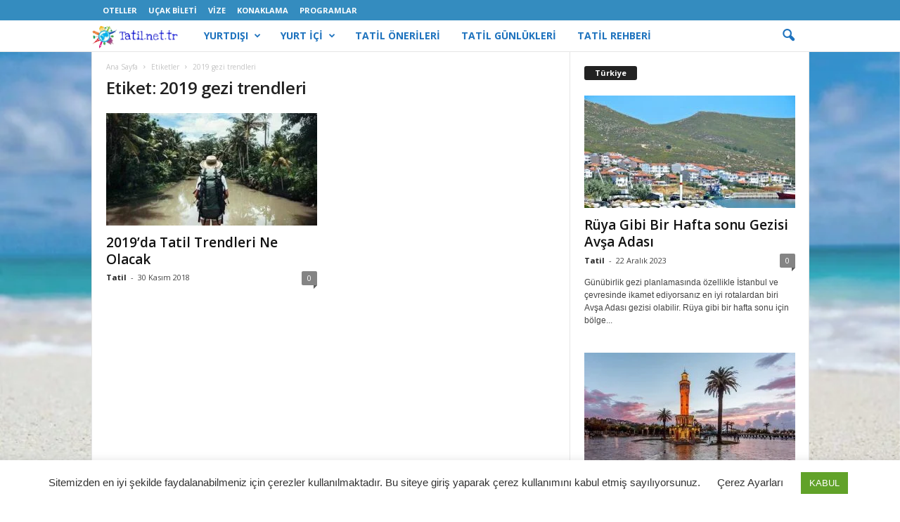

--- FILE ---
content_type: text/html; charset=UTF-8
request_url: https://www.tatil.net.tr/etiket/2019-gezi-trendleri
body_size: 24998
content:
<!doctype html >
<!--[if IE 8]>    <html class="ie8" dir="ltr" lang="tr"> <![endif]-->
<!--[if IE 9]>    <html class="ie9" dir="ltr" lang="tr"> <![endif]-->
<!--[if gt IE 8]><!--> <html dir="ltr" lang="tr"> <!--<![endif]-->
<head>
    
    <meta charset="UTF-8" />
    <meta name="viewport" content="width=device-width, initial-scale=1.0">
    <link rel="pingback" href="https://www.tatil.net.tr/xmlrpc.php" />
    	<style>img:is([sizes="auto" i], [sizes^="auto," i]) { contain-intrinsic-size: 3000px 1500px }</style>
	
		<!-- All in One SEO 4.8.1.1 - aioseo.com -->
		<title>2019 gezi trendleri | Tatil Planlama ve Gezi Rehberi Sitesi</title><link rel="stylesheet" href="https://www.tatil.net.tr/wp-content/cache/min/1/cf86d57606e005b2ef43bc986ea2c724.css" media="all" data-minify="1" />
	<meta name="robots" content="max-image-preview:large" />
	<meta name="keywords" content="2019 tatil yerleri,2019 tatil trendleri,2019 gezi trendleri,2019 seyahat yerleri" />
	<link rel="canonical" href="https://www.tatil.net.tr/etiket/2019-gezi-trendleri" />
	<meta name="generator" content="All in One SEO (AIOSEO) 4.8.1.1" />
		<script type="application/ld+json" class="aioseo-schema">
			{"@context":"https:\/\/schema.org","@graph":[{"@type":"BreadcrumbList","@id":"https:\/\/www.tatil.net.tr\/etiket\/2019-gezi-trendleri#breadcrumblist","itemListElement":[{"@type":"ListItem","@id":"https:\/\/www.tatil.net.tr\/#listItem","position":1,"name":"Ev","item":"https:\/\/www.tatil.net.tr\/","nextItem":{"@type":"ListItem","@id":"https:\/\/www.tatil.net.tr\/etiket\/2019-gezi-trendleri#listItem","name":"2019 gezi trendleri"}},{"@type":"ListItem","@id":"https:\/\/www.tatil.net.tr\/etiket\/2019-gezi-trendleri#listItem","position":2,"name":"2019 gezi trendleri","previousItem":{"@type":"ListItem","@id":"https:\/\/www.tatil.net.tr\/#listItem","name":"Ev"}}]},{"@type":"CollectionPage","@id":"https:\/\/www.tatil.net.tr\/etiket\/2019-gezi-trendleri#collectionpage","url":"https:\/\/www.tatil.net.tr\/etiket\/2019-gezi-trendleri","name":"2019 gezi trendleri | Tatil Planlama ve Gezi Rehberi Sitesi","inLanguage":"tr-TR","isPartOf":{"@id":"https:\/\/www.tatil.net.tr\/#website"},"breadcrumb":{"@id":"https:\/\/www.tatil.net.tr\/etiket\/2019-gezi-trendleri#breadcrumblist"}},{"@type":"Organization","@id":"https:\/\/www.tatil.net.tr\/#organization","name":"Tatil Planlama ve Gezi Rehberi Sitesi","description":"T\u00fcrkiye ve Yurtd\u0131\u015f\u0131nda tatil yapmak isteyenler i\u00e7in tatil planlama ve tatil organize etmenize yard\u0131mc\u0131 olacak bilgilerin yer ald\u0131\u011f\u0131 tatil ve rehberi sitesi","url":"https:\/\/www.tatil.net.tr\/"},{"@type":"WebSite","@id":"https:\/\/www.tatil.net.tr\/#website","url":"https:\/\/www.tatil.net.tr\/","name":"Tatil Planlama ve Gezi Rehberi Sitesi","description":"T\u00fcrkiye ve Yurtd\u0131\u015f\u0131nda tatil yapmak isteyenler i\u00e7in tatil planlama ve tatil organize etmenize yard\u0131mc\u0131 olacak bilgilerin yer ald\u0131\u011f\u0131 tatil ve rehberi sitesi","inLanguage":"tr-TR","publisher":{"@id":"https:\/\/www.tatil.net.tr\/#organization"}}]}
		</script>
		<!-- All in One SEO -->

<link rel="icon" type="image/png" href="https://tatil.net.tr/wp-content/uploads/2018/07/favicon.png"><link rel='dns-prefetch' href='//fonts.googleapis.com' />
<link href='https://fonts.gstatic.com' crossorigin rel='preconnect' />
<link rel="alternate" type="application/rss+xml" title="Tatil Planlama ve Gezi Rehberi Sitesi &raquo; akışı" href="https://www.tatil.net.tr/feed" />
<link rel="alternate" type="application/rss+xml" title="Tatil Planlama ve Gezi Rehberi Sitesi &raquo; yorum akışı" href="https://www.tatil.net.tr/comments/feed" />
<link rel="alternate" type="application/rss+xml" title="Tatil Planlama ve Gezi Rehberi Sitesi &raquo; 2019 gezi trendleri etiket akışı" href="https://www.tatil.net.tr/etiket/2019-gezi-trendleri/feed" />
<style id='wp-emoji-styles-inline-css' type='text/css'>

	img.wp-smiley, img.emoji {
		display: inline !important;
		border: none !important;
		box-shadow: none !important;
		height: 1em !important;
		width: 1em !important;
		margin: 0 0.07em !important;
		vertical-align: -0.1em !important;
		background: none !important;
		padding: 0 !important;
	}
</style>
<style id='classic-theme-styles-inline-css' type='text/css'>
/*! This file is auto-generated */
.wp-block-button__link{color:#fff;background-color:#32373c;border-radius:9999px;box-shadow:none;text-decoration:none;padding:calc(.667em + 2px) calc(1.333em + 2px);font-size:1.125em}.wp-block-file__button{background:#32373c;color:#fff;text-decoration:none}
</style>
<style id='global-styles-inline-css' type='text/css'>
:root{--wp--preset--aspect-ratio--square: 1;--wp--preset--aspect-ratio--4-3: 4/3;--wp--preset--aspect-ratio--3-4: 3/4;--wp--preset--aspect-ratio--3-2: 3/2;--wp--preset--aspect-ratio--2-3: 2/3;--wp--preset--aspect-ratio--16-9: 16/9;--wp--preset--aspect-ratio--9-16: 9/16;--wp--preset--color--black: #000000;--wp--preset--color--cyan-bluish-gray: #abb8c3;--wp--preset--color--white: #ffffff;--wp--preset--color--pale-pink: #f78da7;--wp--preset--color--vivid-red: #cf2e2e;--wp--preset--color--luminous-vivid-orange: #ff6900;--wp--preset--color--luminous-vivid-amber: #fcb900;--wp--preset--color--light-green-cyan: #7bdcb5;--wp--preset--color--vivid-green-cyan: #00d084;--wp--preset--color--pale-cyan-blue: #8ed1fc;--wp--preset--color--vivid-cyan-blue: #0693e3;--wp--preset--color--vivid-purple: #9b51e0;--wp--preset--gradient--vivid-cyan-blue-to-vivid-purple: linear-gradient(135deg,rgba(6,147,227,1) 0%,rgb(155,81,224) 100%);--wp--preset--gradient--light-green-cyan-to-vivid-green-cyan: linear-gradient(135deg,rgb(122,220,180) 0%,rgb(0,208,130) 100%);--wp--preset--gradient--luminous-vivid-amber-to-luminous-vivid-orange: linear-gradient(135deg,rgba(252,185,0,1) 0%,rgba(255,105,0,1) 100%);--wp--preset--gradient--luminous-vivid-orange-to-vivid-red: linear-gradient(135deg,rgba(255,105,0,1) 0%,rgb(207,46,46) 100%);--wp--preset--gradient--very-light-gray-to-cyan-bluish-gray: linear-gradient(135deg,rgb(238,238,238) 0%,rgb(169,184,195) 100%);--wp--preset--gradient--cool-to-warm-spectrum: linear-gradient(135deg,rgb(74,234,220) 0%,rgb(151,120,209) 20%,rgb(207,42,186) 40%,rgb(238,44,130) 60%,rgb(251,105,98) 80%,rgb(254,248,76) 100%);--wp--preset--gradient--blush-light-purple: linear-gradient(135deg,rgb(255,206,236) 0%,rgb(152,150,240) 100%);--wp--preset--gradient--blush-bordeaux: linear-gradient(135deg,rgb(254,205,165) 0%,rgb(254,45,45) 50%,rgb(107,0,62) 100%);--wp--preset--gradient--luminous-dusk: linear-gradient(135deg,rgb(255,203,112) 0%,rgb(199,81,192) 50%,rgb(65,88,208) 100%);--wp--preset--gradient--pale-ocean: linear-gradient(135deg,rgb(255,245,203) 0%,rgb(182,227,212) 50%,rgb(51,167,181) 100%);--wp--preset--gradient--electric-grass: linear-gradient(135deg,rgb(202,248,128) 0%,rgb(113,206,126) 100%);--wp--preset--gradient--midnight: linear-gradient(135deg,rgb(2,3,129) 0%,rgb(40,116,252) 100%);--wp--preset--font-size--small: 10px;--wp--preset--font-size--medium: 20px;--wp--preset--font-size--large: 30px;--wp--preset--font-size--x-large: 42px;--wp--preset--font-size--regular: 14px;--wp--preset--font-size--larger: 48px;--wp--preset--spacing--20: 0.44rem;--wp--preset--spacing--30: 0.67rem;--wp--preset--spacing--40: 1rem;--wp--preset--spacing--50: 1.5rem;--wp--preset--spacing--60: 2.25rem;--wp--preset--spacing--70: 3.38rem;--wp--preset--spacing--80: 5.06rem;--wp--preset--shadow--natural: 6px 6px 9px rgba(0, 0, 0, 0.2);--wp--preset--shadow--deep: 12px 12px 50px rgba(0, 0, 0, 0.4);--wp--preset--shadow--sharp: 6px 6px 0px rgba(0, 0, 0, 0.2);--wp--preset--shadow--outlined: 6px 6px 0px -3px rgba(255, 255, 255, 1), 6px 6px rgba(0, 0, 0, 1);--wp--preset--shadow--crisp: 6px 6px 0px rgba(0, 0, 0, 1);}:where(.is-layout-flex){gap: 0.5em;}:where(.is-layout-grid){gap: 0.5em;}body .is-layout-flex{display: flex;}.is-layout-flex{flex-wrap: wrap;align-items: center;}.is-layout-flex > :is(*, div){margin: 0;}body .is-layout-grid{display: grid;}.is-layout-grid > :is(*, div){margin: 0;}:where(.wp-block-columns.is-layout-flex){gap: 2em;}:where(.wp-block-columns.is-layout-grid){gap: 2em;}:where(.wp-block-post-template.is-layout-flex){gap: 1.25em;}:where(.wp-block-post-template.is-layout-grid){gap: 1.25em;}.has-black-color{color: var(--wp--preset--color--black) !important;}.has-cyan-bluish-gray-color{color: var(--wp--preset--color--cyan-bluish-gray) !important;}.has-white-color{color: var(--wp--preset--color--white) !important;}.has-pale-pink-color{color: var(--wp--preset--color--pale-pink) !important;}.has-vivid-red-color{color: var(--wp--preset--color--vivid-red) !important;}.has-luminous-vivid-orange-color{color: var(--wp--preset--color--luminous-vivid-orange) !important;}.has-luminous-vivid-amber-color{color: var(--wp--preset--color--luminous-vivid-amber) !important;}.has-light-green-cyan-color{color: var(--wp--preset--color--light-green-cyan) !important;}.has-vivid-green-cyan-color{color: var(--wp--preset--color--vivid-green-cyan) !important;}.has-pale-cyan-blue-color{color: var(--wp--preset--color--pale-cyan-blue) !important;}.has-vivid-cyan-blue-color{color: var(--wp--preset--color--vivid-cyan-blue) !important;}.has-vivid-purple-color{color: var(--wp--preset--color--vivid-purple) !important;}.has-black-background-color{background-color: var(--wp--preset--color--black) !important;}.has-cyan-bluish-gray-background-color{background-color: var(--wp--preset--color--cyan-bluish-gray) !important;}.has-white-background-color{background-color: var(--wp--preset--color--white) !important;}.has-pale-pink-background-color{background-color: var(--wp--preset--color--pale-pink) !important;}.has-vivid-red-background-color{background-color: var(--wp--preset--color--vivid-red) !important;}.has-luminous-vivid-orange-background-color{background-color: var(--wp--preset--color--luminous-vivid-orange) !important;}.has-luminous-vivid-amber-background-color{background-color: var(--wp--preset--color--luminous-vivid-amber) !important;}.has-light-green-cyan-background-color{background-color: var(--wp--preset--color--light-green-cyan) !important;}.has-vivid-green-cyan-background-color{background-color: var(--wp--preset--color--vivid-green-cyan) !important;}.has-pale-cyan-blue-background-color{background-color: var(--wp--preset--color--pale-cyan-blue) !important;}.has-vivid-cyan-blue-background-color{background-color: var(--wp--preset--color--vivid-cyan-blue) !important;}.has-vivid-purple-background-color{background-color: var(--wp--preset--color--vivid-purple) !important;}.has-black-border-color{border-color: var(--wp--preset--color--black) !important;}.has-cyan-bluish-gray-border-color{border-color: var(--wp--preset--color--cyan-bluish-gray) !important;}.has-white-border-color{border-color: var(--wp--preset--color--white) !important;}.has-pale-pink-border-color{border-color: var(--wp--preset--color--pale-pink) !important;}.has-vivid-red-border-color{border-color: var(--wp--preset--color--vivid-red) !important;}.has-luminous-vivid-orange-border-color{border-color: var(--wp--preset--color--luminous-vivid-orange) !important;}.has-luminous-vivid-amber-border-color{border-color: var(--wp--preset--color--luminous-vivid-amber) !important;}.has-light-green-cyan-border-color{border-color: var(--wp--preset--color--light-green-cyan) !important;}.has-vivid-green-cyan-border-color{border-color: var(--wp--preset--color--vivid-green-cyan) !important;}.has-pale-cyan-blue-border-color{border-color: var(--wp--preset--color--pale-cyan-blue) !important;}.has-vivid-cyan-blue-border-color{border-color: var(--wp--preset--color--vivid-cyan-blue) !important;}.has-vivid-purple-border-color{border-color: var(--wp--preset--color--vivid-purple) !important;}.has-vivid-cyan-blue-to-vivid-purple-gradient-background{background: var(--wp--preset--gradient--vivid-cyan-blue-to-vivid-purple) !important;}.has-light-green-cyan-to-vivid-green-cyan-gradient-background{background: var(--wp--preset--gradient--light-green-cyan-to-vivid-green-cyan) !important;}.has-luminous-vivid-amber-to-luminous-vivid-orange-gradient-background{background: var(--wp--preset--gradient--luminous-vivid-amber-to-luminous-vivid-orange) !important;}.has-luminous-vivid-orange-to-vivid-red-gradient-background{background: var(--wp--preset--gradient--luminous-vivid-orange-to-vivid-red) !important;}.has-very-light-gray-to-cyan-bluish-gray-gradient-background{background: var(--wp--preset--gradient--very-light-gray-to-cyan-bluish-gray) !important;}.has-cool-to-warm-spectrum-gradient-background{background: var(--wp--preset--gradient--cool-to-warm-spectrum) !important;}.has-blush-light-purple-gradient-background{background: var(--wp--preset--gradient--blush-light-purple) !important;}.has-blush-bordeaux-gradient-background{background: var(--wp--preset--gradient--blush-bordeaux) !important;}.has-luminous-dusk-gradient-background{background: var(--wp--preset--gradient--luminous-dusk) !important;}.has-pale-ocean-gradient-background{background: var(--wp--preset--gradient--pale-ocean) !important;}.has-electric-grass-gradient-background{background: var(--wp--preset--gradient--electric-grass) !important;}.has-midnight-gradient-background{background: var(--wp--preset--gradient--midnight) !important;}.has-small-font-size{font-size: var(--wp--preset--font-size--small) !important;}.has-medium-font-size{font-size: var(--wp--preset--font-size--medium) !important;}.has-large-font-size{font-size: var(--wp--preset--font-size--large) !important;}.has-x-large-font-size{font-size: var(--wp--preset--font-size--x-large) !important;}
:where(.wp-block-post-template.is-layout-flex){gap: 1.25em;}:where(.wp-block-post-template.is-layout-grid){gap: 1.25em;}
:where(.wp-block-columns.is-layout-flex){gap: 2em;}:where(.wp-block-columns.is-layout-grid){gap: 2em;}
:root :where(.wp-block-pullquote){font-size: 1.5em;line-height: 1.6;}
</style>



<style id='ez-toc-inline-css' type='text/css'>
div#ez-toc-container .ez-toc-title {font-size: 120%;}div#ez-toc-container .ez-toc-title {font-weight: 500;}div#ez-toc-container ul li {font-size: 95%;}div#ez-toc-container ul li {font-weight: 500;}div#ez-toc-container nav ul ul li {font-size: 90%;}div#ez-toc-container {background: #fff;border: 1px solid #ddd;width: 100%;}div#ez-toc-container p.ez-toc-title , #ez-toc-container .ez_toc_custom_title_icon , #ez-toc-container .ez_toc_custom_toc_icon {color: #3d82bf;}div#ez-toc-container ul.ez-toc-list a {color: #428bca;}div#ez-toc-container ul.ez-toc-list a:hover {color: #2a6496;}div#ez-toc-container ul.ez-toc-list a:visited {color: #428bca;}
</style>
<link rel='stylesheet' id='google-fonts-style-css' href='https://fonts.googleapis.com/css?family=Open+Sans%3A400%2C600%2C700%7CRoboto+Condensed%3A400%2C500%2C700&#038;display=swap&#038;ver=5.4.3.1' type='text/css' media='all' />

<style id='akismet-widget-style-inline-css' type='text/css'>

			.a-stats {
				--akismet-color-mid-green: #357b49;
				--akismet-color-white: #fff;
				--akismet-color-light-grey: #f6f7f7;

				max-width: 350px;
				width: auto;
			}

			.a-stats * {
				all: unset;
				box-sizing: border-box;
			}

			.a-stats strong {
				font-weight: 600;
			}

			.a-stats a.a-stats__link,
			.a-stats a.a-stats__link:visited,
			.a-stats a.a-stats__link:active {
				background: var(--akismet-color-mid-green);
				border: none;
				box-shadow: none;
				border-radius: 8px;
				color: var(--akismet-color-white);
				cursor: pointer;
				display: block;
				font-family: -apple-system, BlinkMacSystemFont, 'Segoe UI', 'Roboto', 'Oxygen-Sans', 'Ubuntu', 'Cantarell', 'Helvetica Neue', sans-serif;
				font-weight: 500;
				padding: 12px;
				text-align: center;
				text-decoration: none;
				transition: all 0.2s ease;
			}

			/* Extra specificity to deal with TwentyTwentyOne focus style */
			.widget .a-stats a.a-stats__link:focus {
				background: var(--akismet-color-mid-green);
				color: var(--akismet-color-white);
				text-decoration: none;
			}

			.a-stats a.a-stats__link:hover {
				filter: brightness(110%);
				box-shadow: 0 4px 12px rgba(0, 0, 0, 0.06), 0 0 2px rgba(0, 0, 0, 0.16);
			}

			.a-stats .count {
				color: var(--akismet-color-white);
				display: block;
				font-size: 1.5em;
				line-height: 1.4;
				padding: 0 13px;
				white-space: nowrap;
			}
		
</style>

<style id='td-theme-inline-css' type='text/css'>
    
        /* custom css - generated by TagDiv Composer */
        @media (max-width: 767px) {
            .td-header-desktop-wrap {
                display: none;
            }
        }
        @media (min-width: 767px) {
            .td-header-mobile-wrap {
                display: none;
            }
        }
    
	
</style>








<link rel="https://api.w.org/" href="https://www.tatil.net.tr/wp-json/" /><link rel="alternate" title="JSON" type="application/json" href="https://www.tatil.net.tr/wp-json/wp/v2/tags/613" /><link rel="EditURI" type="application/rsd+xml" title="RSD" href="https://www.tatil.net.tr/xmlrpc.php?rsd" />
<meta name="generator" content="WordPress 6.7.2" />
<meta name="generator" content="Powered by WPBakery Page Builder - drag and drop page builder for WordPress."/>
<!--[if lte IE 9]><link rel="stylesheet" type="text/css" href="https://www.tatil.net.tr/wp-content/plugins/js_composer/assets/css/vc_lte_ie9.min.css" media="screen"><![endif]-->
<!-- JS generated by theme -->

<script type="text/javascript" id="td-generated-header-js">
    
    

	    var tdBlocksArray = []; //here we store all the items for the current page

	    // td_block class - each ajax block uses a object of this class for requests
	    function tdBlock() {
		    this.id = '';
		    this.block_type = 1; //block type id (1-234 etc)
		    this.atts = '';
		    this.td_column_number = '';
		    this.td_current_page = 1; //
		    this.post_count = 0; //from wp
		    this.found_posts = 0; //from wp
		    this.max_num_pages = 0; //from wp
		    this.td_filter_value = ''; //current live filter value
		    this.is_ajax_running = false;
		    this.td_user_action = ''; // load more or infinite loader (used by the animation)
		    this.header_color = '';
		    this.ajax_pagination_infinite_stop = ''; //show load more at page x
	    }

        // td_js_generator - mini detector
        ( function () {
            var htmlTag = document.getElementsByTagName("html")[0];

	        if ( navigator.userAgent.indexOf("MSIE 10.0") > -1 ) {
                htmlTag.className += ' ie10';
            }

            if ( !!navigator.userAgent.match(/Trident.*rv\:11\./) ) {
                htmlTag.className += ' ie11';
            }

	        if ( navigator.userAgent.indexOf("Edge") > -1 ) {
                htmlTag.className += ' ieEdge';
            }

            if ( /(iPad|iPhone|iPod)/g.test(navigator.userAgent) ) {
                htmlTag.className += ' td-md-is-ios';
            }

            var user_agent = navigator.userAgent.toLowerCase();
            if ( user_agent.indexOf("android") > -1 ) {
                htmlTag.className += ' td-md-is-android';
            }

            if ( -1 !== navigator.userAgent.indexOf('Mac OS X')  ) {
                htmlTag.className += ' td-md-is-os-x';
            }

            if ( /chrom(e|ium)/.test(navigator.userAgent.toLowerCase()) ) {
               htmlTag.className += ' td-md-is-chrome';
            }

            if ( -1 !== navigator.userAgent.indexOf('Firefox') ) {
                htmlTag.className += ' td-md-is-firefox';
            }

            if ( -1 !== navigator.userAgent.indexOf('Safari') && -1 === navigator.userAgent.indexOf('Chrome') ) {
                htmlTag.className += ' td-md-is-safari';
            }

            if( -1 !== navigator.userAgent.indexOf('IEMobile') ){
                htmlTag.className += ' td-md-is-iemobile';
            }

        })();

        var tdLocalCache = {};

        ( function () {
            "use strict";

            tdLocalCache = {
                data: {},
                remove: function (resource_id) {
                    delete tdLocalCache.data[resource_id];
                },
                exist: function (resource_id) {
                    return tdLocalCache.data.hasOwnProperty(resource_id) && tdLocalCache.data[resource_id] !== null;
                },
                get: function (resource_id) {
                    return tdLocalCache.data[resource_id];
                },
                set: function (resource_id, cachedData) {
                    tdLocalCache.remove(resource_id);
                    tdLocalCache.data[resource_id] = cachedData;
                }
            };
        })();

    
    
var td_viewport_interval_list=[{"limitBottom":767,"sidebarWidth":251},{"limitBottom":1023,"sidebarWidth":339}];
var td_animation_stack_effect="type0";
var tds_animation_stack=true;
var td_animation_stack_specific_selectors=".entry-thumb, img, .td-lazy-img";
var td_animation_stack_general_selectors=".td-animation-stack img, .td-animation-stack .entry-thumb, .post img, .td-animation-stack .td-lazy-img";
var tdc_is_installed="yes";
var td_ajax_url="https:\/\/www.tatil.net.tr\/wp-admin\/admin-ajax.php?td_theme_name=Newsmag&v=5.4.3.1";
var td_get_template_directory_uri="https:\/\/www.tatil.net.tr\/wp-content\/plugins\/td-composer\/legacy\/common";
var tds_snap_menu="snap";
var tds_logo_on_sticky="show";
var tds_header_style="5";
var td_please_wait="L\u00fctfen Bekleyin...";
var td_email_user_pass_incorrect="Kullan\u0131c\u0131 ad\u0131 veya \u015fifre yanl\u0131\u015f!";
var td_email_user_incorrect="Email veya kullan\u0131c\u0131 ad\u0131 yanl\u0131\u015f!";
var td_email_incorrect="Email yanl\u0131\u015f!";
var td_user_incorrect="Username incorrect!";
var td_email_user_empty="Email or username empty!";
var td_pass_empty="Pass empty!";
var td_pass_pattern_incorrect="Invalid Pass Pattern!";
var td_retype_pass_incorrect="Retyped Pass incorrect!";
var tds_more_articles_on_post_enable="";
var tds_more_articles_on_post_time_to_wait="";
var tds_more_articles_on_post_pages_distance_from_top=0;
var tds_captcha="";
var tds_theme_color_site_wide="#4db2ec";
var tds_smart_sidebar="";
var tdThemeName="Newsmag";
var tdThemeNameWl="Newsmag";
var td_magnific_popup_translation_tPrev="\u00d6nceki (Sol ok tu\u015fu)";
var td_magnific_popup_translation_tNext="Sonraki (Sa\u011f ok tu\u015fu)";
var td_magnific_popup_translation_tCounter="%curr% \/ %total%";
var td_magnific_popup_translation_ajax_tError="%url% linkindeki i\u00e7erik y\u00fcklenemedi.";
var td_magnific_popup_translation_image_tError="%curr% nolu imaj y\u00fcklenemedi.";
var tdBlockNonce="4929e98e4d";
var tdMobileMenu="enabled";
var tdMobileSearch="enabled";
var tdDateNamesI18n={"month_names":["Ocak","\u015eubat","Mart","Nisan","May\u0131s","Haziran","Temmuz","A\u011fustos","Eyl\u00fcl","Ekim","Kas\u0131m","Aral\u0131k"],"month_names_short":["Oca","\u015eub","Mar","Nis","May","Haz","Tem","A\u011fu","Eyl","Eki","Kas","Ara"],"day_names":["Pazar","Pazartesi","Sal\u0131","\u00c7ar\u015famba","Per\u015fembe","Cuma","Cumartesi"],"day_names_short":["Paz","Pts","Sal","\u00c7ar","Per","Cum","Cts"]};
var td_deploy_mode="deploy";
var td_ad_background_click_link="";
var td_ad_background_click_target="";
</script>


<!-- Header style compiled by theme -->

<style>
/* custom css - generated by TagDiv Composer */
    

.td-module-exclusive .td-module-title a:before {
        content: 'ÖZEL';
    }
    
    .td-header-main-menu {
        background-color: #ffffff;
    }

    
    .sf-menu > li > a,
    .header-search-wrap .td-icon-search,
    #td-top-mobile-toggle i {
        color: #1e73be;
    }

    
    .td-footer-container,
    .td-footer-container .td_module_mx3 .meta-info,
    .td-footer-container .td_module_14 .meta-info,
    .td-footer-container .td_module_mx1 .td-block14-border {
        background-color: rgba(255,255,255,0.61);
    }
    .td-footer-container .widget_calendar #today {
    	background-color: transparent;
    }

    
    .td-footer-container,
    .td-footer-container a,
    .td-footer-container li,
    .td-footer-container .footer-text-wrap,
    .td-footer-container .meta-info .entry-date,
    .td-footer-container .td-module-meta-info .entry-date,
    .td-footer-container .td_block_text_with_title,
    .td-footer-container .woocommerce .star-rating::before,
    .td-footer-container .widget_text p,
    .td-footer-container .widget_calendar #today,
    .td-footer-container .td-social-style3 .td_social_type a,
    .td-footer-container .td-social-style3,
    .td-footer-container .td-social-style4 .td_social_type a,
    .td-footer-container .td-social-style4,
    .td-footer-container .td-social-style9,
    .td-footer-container .td-social-style10,
    .td-footer-container .td-social-style2 .td_social_type a,
    .td-footer-container .td-social-style8 .td_social_type a,
    .td-footer-container .td-social-style2 .td_social_type,
    .td-footer-container .td-social-style8 .td_social_type,
    .td-footer-container .td-post-author-name a:hover {
        color: #1e73be;
    }
    .td-footer-container .td_module_mx1 .meta-info .entry-date,
    .td-footer-container .td_social_button a,
    .td-footer-container .td-post-category,
    .td-footer-container .td-post-category:hover,
    .td-footer-container .td-module-comments a,
    .td-footer-container .td_module_mx1 .td-post-author-name a:hover,
    .td-footer-container .td-theme-slider .slide-meta a {
    	color: #fff
    }
    .td-footer-container .widget_tag_cloud a {
    	border-color: #1e73be;
    }
    .td-footer-container .td-excerpt,
    .td-footer-container .widget_rss .rss-date,
    .td-footer-container .widget_rss cite {
    	color: #1e73be;
    	opacity: 0.7;
    }
    .td-footer-container .td-read-more a,
    .td-footer-container .td-read-more a:hover {
    	color: #fff;
    }

    
    .td-footer-container .td_module_14 .meta-info,
    .td-footer-container .td_module_5,
    .td-footer-container .td_module_9 .item-details,
    .td-footer-container .td_module_8 .item-details,
    .td-footer-container .td_module_mx3 .meta-info,
    .td-footer-container .widget_recent_comments li,
    .td-footer-container .widget_recent_entries li,
    .td-footer-container table td,
    .td-footer-container table th,
    .td-footer-container .td-social-style2 .td_social_type .td-social-box,
    .td-footer-container .td-social-style8 .td_social_type .td-social-box,
    .td-footer-container .td-social-style2 .td_social_type .td_social_button,
    .td-footer-container .td-social-style8 .td_social_type .td_social_button {
        border-color: rgba(30, 115, 190, 0.1);
    }

    
    .td-footer-container a:hover,
    .td-footer-container .td-post-author-name a:hover,
    .td-footer-container .td_module_wrap:hover .entry-title a {
    	color: #1f2ac4;
    }
    .td-footer-container .widget_tag_cloud a:hover {
    	border-color: #1f2ac4;
    }
    .td-footer-container .td_module_mx1 .td-post-author-name a:hover,
    .td-footer-container .td-theme-slider .slide-meta a {
    	color: #fff
    }

    
	.td-footer-container .block-title > span,
    .td-footer-container .block-title > a,
    .td-footer-container .widgettitle {
    	background-color: #548dbf;
    }

    
	.td-footer-container .block-title > span,
    .td-footer-container .block-title > a,
    .td-footer-container .widgettitle,
    .td-footer-container .widget_rss .block-title .rsswidget {
    	color: #0066bf;
    }


    
    .td-sub-footer-container {
        background-color: #1e73be;
    }
    .td-sub-footer-container:after {
        background-color: transparent;
    }
    .td-sub-footer-container:before {
        background-color: transparent;
    }
    .td-footer-container.td-container {
        border-bottom-width: 0;
    }

    
    .td-sub-footer-container,
    .td-sub-footer-container a {
        color: #ffffff;
    }
    .td-sub-footer-container li a:before {
        background-color: #ffffff;
    }

    
    .td-subfooter-menu li a:hover {
        color: #0066bf;
    }



/* Style generated by theme for demo: travel */

.td-newsmag-travel .td-header-style-3 .sf-menu > li > a,
    .td-newsmag-travel .td-header-style-3 .header-search-wrap .td-icon-search,
    .td-newsmag-travel .td-header-style-3 #td-top-mobile-toggle i {
        color: #1e73be;
    }
</style>




<script type="application/ld+json">
    {
        "@context": "https://schema.org",
        "@type": "BreadcrumbList",
        "itemListElement": [
            {
                "@type": "ListItem",
                "position": 1,
                "item": {
                    "@type": "WebSite",
                    "@id": "https://www.tatil.net.tr/",
                    "name": "Ana Sayfa"
                }
            },
            {
                "@type": "ListItem",
                "position": 2,
                    "item": {
                    "@type": "WebPage",
                    "@id": "https://www.tatil.net.tr/etiket/2019-gezi-trendleri",
                    "name": "2019 gezi trendleri"
                }
            }    
        ]
    }
</script>
<noscript><style type="text/css"> .wpb_animate_when_almost_visible { opacity: 1; }</style></noscript>	<style id="tdw-css-placeholder">/* custom css - generated by TagDiv Composer */
</style></head>

<body class="archive tag tag-2019-gezi-trendleri tag-613 global-block-template-1 white-menu wpb-js-composer js-comp-ver-5.4.7 vc_responsive td-animation-stack-type0 td-boxed-layout" itemscope="itemscope" itemtype="https://schema.org/WebPage">

        <div class="td-scroll-up  td-hide-scroll-up-on-mob"  style="display:none;"><i class="td-icon-menu-up"></i></div>

    
    <div class="td-menu-background"></div>
<div id="td-mobile-nav">
    <div class="td-mobile-container">
        <!-- mobile menu top section -->
        <div class="td-menu-socials-wrap">
            <!-- socials -->
            <div class="td-menu-socials">
                            </div>
            <!-- close button -->
            <div class="td-mobile-close">
                <span><i class="td-icon-close-mobile"></i></span>
            </div>
        </div>

        <!-- login section -->
        
        <!-- menu section -->
        <div class="td-mobile-content">
            <div class="menu-ust-container"><ul id="menu-ust" class="td-mobile-main-menu"><li id="menu-item-584" class="menu-item menu-item-type-custom menu-item-object-custom menu-item-has-children menu-item-first menu-item-584"><a>YURTDIŞI<i class="td-icon-menu-right td-element-after"></i></a>
<ul class="sub-menu">
	<li id="menu-item-486" class="menu-item menu-item-type-post_type menu-item-object-page menu-item-486"><a href="https://www.tatil.net.tr/amerikada-tatil">AMERİKA</a></li>
	<li id="menu-item-488" class="menu-item menu-item-type-post_type menu-item-object-page menu-item-488"><a href="https://www.tatil.net.tr/avrupada-tatil">AVRUPA</a></li>
	<li id="menu-item-489" class="menu-item menu-item-type-post_type menu-item-object-page menu-item-489"><a href="https://www.tatil.net.tr/asyada-tatil">ASYA</a></li>
	<li id="menu-item-487" class="menu-item menu-item-type-post_type menu-item-object-page menu-item-487"><a href="https://www.tatil.net.tr/afrikada-tatil">AFRİKA</a></li>
	<li id="menu-item-485" class="menu-item menu-item-type-post_type menu-item-object-page menu-item-485"><a href="https://www.tatil.net.tr/orta-doguda-tatil">ORTA DOĞU</a></li>
</ul>
</li>
<li id="menu-item-490" class="menu-item menu-item-type-taxonomy menu-item-object-category menu-item-has-children menu-item-490"><a href="https://www.tatil.net.tr/kategori/turkiye">YURT İÇİ<i class="td-icon-menu-right td-element-after"></i></a>
<ul class="sub-menu">
	<li id="menu-item-577" class="menu-item menu-item-type-taxonomy menu-item-object-category menu-item-577"><a href="https://www.tatil.net.tr/kategori/turkiye/akdeniz">AKDENİZ</a></li>
	<li id="menu-item-579" class="menu-item menu-item-type-taxonomy menu-item-object-category menu-item-579"><a href="https://www.tatil.net.tr/kategori/turkiye/ege">EGE</a></li>
	<li id="menu-item-581" class="menu-item menu-item-type-taxonomy menu-item-object-category menu-item-581"><a href="https://www.tatil.net.tr/kategori/turkiye/karadeniz">KARADENİZ</a></li>
	<li id="menu-item-582" class="menu-item menu-item-type-taxonomy menu-item-object-category menu-item-582"><a href="https://www.tatil.net.tr/kategori/turkiye/marmara">MARMARA</a></li>
	<li id="menu-item-583" class="menu-item menu-item-type-taxonomy menu-item-object-category menu-item-583"><a href="https://www.tatil.net.tr/kategori/turkiye/orta-anadolu">ORTA ANADOLU</a></li>
	<li id="menu-item-578" class="menu-item menu-item-type-taxonomy menu-item-object-category menu-item-578"><a href="https://www.tatil.net.tr/kategori/turkiye/dogu-anadolu">DOĞU ANADOLU</a></li>
	<li id="menu-item-580" class="menu-item menu-item-type-taxonomy menu-item-object-category menu-item-580"><a href="https://www.tatil.net.tr/kategori/turkiye/guney-dogu-anadolu">GÜNEY DOĞU ANADOLU</a></li>
</ul>
</li>
<li id="menu-item-573" class="menu-item menu-item-type-taxonomy menu-item-object-category menu-item-573"><a href="https://www.tatil.net.tr/kategori/tatil-onerileri">TATİL ÖNERİLERİ</a></li>
<li id="menu-item-574" class="menu-item menu-item-type-taxonomy menu-item-object-category menu-item-574"><a href="https://www.tatil.net.tr/kategori/tatil-gunlukleri">TATİL GÜNLÜKLERİ</a></li>
<li id="menu-item-575" class="menu-item menu-item-type-taxonomy menu-item-object-category menu-item-575"><a href="https://www.tatil.net.tr/kategori/tatil-rehberi">TATİL REHBERİ</a></li>
</ul></div>        </div>
    </div>

    <!-- register/login section -->
    </div>    <div class="td-search-background"></div>
<div class="td-search-wrap-mob">
	<div class="td-drop-down-search">
		<form method="get" class="td-search-form" action="https://www.tatil.net.tr/">
			<!-- close button -->
			<div class="td-search-close">
				<span><i class="td-icon-close-mobile"></i></span>
			</div>
			<div role="search" class="td-search-input">
				<span>Ara</span>
				<input id="td-header-search-mob" type="text" value="" name="s" autocomplete="off" />
			</div>
		</form>
		<div id="td-aj-search-mob"></div>
	</div>
</div>

    <div id="td-outer-wrap">
    
        <div class="td-outer-container">
        
            <!--
Header style 5
-->
<div class="td-header-wrap td-header-style-5">
    <div class="td-top-menu-full">
        <div class="td-header-row td-header-top-menu td-make-full">
            
    <div class="td-top-bar-container top-bar-style-1">
        <div class="td-header-sp-top-menu">

    <div class="menu-top-container"><ul id="menu-dahadaust" class="top-header-menu"><li id="menu-item-1519" class="menu-item menu-item-type-taxonomy menu-item-object-category menu-item-first td-menu-item td-normal-menu menu-item-1519"><a href="https://www.tatil.net.tr/kategori/oteller">Oteller</a></li>
<li id="menu-item-1520" class="menu-item menu-item-type-taxonomy menu-item-object-category td-menu-item td-normal-menu menu-item-1520"><a href="https://www.tatil.net.tr/kategori/tatil-rehberi/ucak-bileti">Uçak Bileti</a></li>
<li id="menu-item-1521" class="menu-item menu-item-type-taxonomy menu-item-object-category td-menu-item td-normal-menu menu-item-1521"><a href="https://www.tatil.net.tr/kategori/tatil-rehberi/vize">Vize</a></li>
<li id="menu-item-1522" class="menu-item menu-item-type-taxonomy menu-item-object-category td-menu-item td-normal-menu menu-item-1522"><a href="https://www.tatil.net.tr/kategori/tatil-rehberi/konaklama">Konaklama</a></li>
<li id="menu-item-1523" class="menu-item menu-item-type-taxonomy menu-item-object-category td-menu-item td-normal-menu menu-item-1523"><a href="https://www.tatil.net.tr/kategori/tatil-rehberi/programlar">Programlar</a></li>
</ul></div></div>            </div>

        </div>
    </div>

    <div class="td-header-menu-wrap">
        <div class="td-header-row td-header-main-menu">
            <div class="td-make-full">
                <div id="td-header-menu" role="navigation">
        <div id="td-top-mobile-toggle"><span><i class="td-icon-font td-icon-mobile"></i></span></div>
        <div class="td-main-menu-logo td-logo-in-menu">
        		<a class="td-mobile-logo td-sticky-mobile" href="https://www.tatil.net.tr/">
			<img class="td-retina-data" data-retina="https://tatil.net.tr/wp-content/uploads/2018/07/tatil-logo.png" src="https://tatil.net.tr/wp-content/uploads/2018/07/tatil-logo.png" alt=""  width="294" height="90"/>
		</a>
			<a class="td-header-logo td-sticky-mobile" href="https://www.tatil.net.tr/">
			<img class="td-retina-data" data-retina="https://tatil.net.tr/wp-content/uploads/2018/07/tatil-logo.png" src="https://tatil.net.tr/wp-content/uploads/2018/07/tatil-logo.png" alt=""  width="294" height="90"/>
			<span class="td-visual-hidden">Tatil Planlama ve Gezi Rehberi Sitesi</span>
		</a>
	    </div>
    <div class="menu-ust-container"><ul id="menu-ust-1" class="sf-menu"><li class="menu-item menu-item-type-custom menu-item-object-custom menu-item-has-children menu-item-first td-menu-item td-normal-menu menu-item-584"><a>YURTDIŞI</a>
<ul class="sub-menu">
	<li class="menu-item menu-item-type-post_type menu-item-object-page td-menu-item td-normal-menu menu-item-486"><a href="https://www.tatil.net.tr/amerikada-tatil">AMERİKA</a></li>
	<li class="menu-item menu-item-type-post_type menu-item-object-page td-menu-item td-normal-menu menu-item-488"><a href="https://www.tatil.net.tr/avrupada-tatil">AVRUPA</a></li>
	<li class="menu-item menu-item-type-post_type menu-item-object-page td-menu-item td-normal-menu menu-item-489"><a href="https://www.tatil.net.tr/asyada-tatil">ASYA</a></li>
	<li class="menu-item menu-item-type-post_type menu-item-object-page td-menu-item td-normal-menu menu-item-487"><a href="https://www.tatil.net.tr/afrikada-tatil">AFRİKA</a></li>
	<li class="menu-item menu-item-type-post_type menu-item-object-page td-menu-item td-normal-menu menu-item-485"><a href="https://www.tatil.net.tr/orta-doguda-tatil">ORTA DOĞU</a></li>
</ul>
</li>
<li class="menu-item menu-item-type-taxonomy menu-item-object-category menu-item-has-children td-menu-item td-normal-menu menu-item-490"><a href="https://www.tatil.net.tr/kategori/turkiye">YURT İÇİ</a>
<ul class="sub-menu">
	<li class="menu-item menu-item-type-taxonomy menu-item-object-category td-menu-item td-normal-menu menu-item-577"><a href="https://www.tatil.net.tr/kategori/turkiye/akdeniz">AKDENİZ</a></li>
	<li class="menu-item menu-item-type-taxonomy menu-item-object-category td-menu-item td-normal-menu menu-item-579"><a href="https://www.tatil.net.tr/kategori/turkiye/ege">EGE</a></li>
	<li class="menu-item menu-item-type-taxonomy menu-item-object-category td-menu-item td-normal-menu menu-item-581"><a href="https://www.tatil.net.tr/kategori/turkiye/karadeniz">KARADENİZ</a></li>
	<li class="menu-item menu-item-type-taxonomy menu-item-object-category td-menu-item td-normal-menu menu-item-582"><a href="https://www.tatil.net.tr/kategori/turkiye/marmara">MARMARA</a></li>
	<li class="menu-item menu-item-type-taxonomy menu-item-object-category td-menu-item td-normal-menu menu-item-583"><a href="https://www.tatil.net.tr/kategori/turkiye/orta-anadolu">ORTA ANADOLU</a></li>
	<li class="menu-item menu-item-type-taxonomy menu-item-object-category td-menu-item td-normal-menu menu-item-578"><a href="https://www.tatil.net.tr/kategori/turkiye/dogu-anadolu">DOĞU ANADOLU</a></li>
	<li class="menu-item menu-item-type-taxonomy menu-item-object-category td-menu-item td-normal-menu menu-item-580"><a href="https://www.tatil.net.tr/kategori/turkiye/guney-dogu-anadolu">GÜNEY DOĞU ANADOLU</a></li>
</ul>
</li>
<li class="menu-item menu-item-type-taxonomy menu-item-object-category td-menu-item td-normal-menu menu-item-573"><a href="https://www.tatil.net.tr/kategori/tatil-onerileri">TATİL ÖNERİLERİ</a></li>
<li class="menu-item menu-item-type-taxonomy menu-item-object-category td-menu-item td-normal-menu menu-item-574"><a href="https://www.tatil.net.tr/kategori/tatil-gunlukleri">TATİL GÜNLÜKLERİ</a></li>
<li class="menu-item menu-item-type-taxonomy menu-item-object-category td-menu-item td-normal-menu menu-item-575"><a href="https://www.tatil.net.tr/kategori/tatil-rehberi">TATİL REHBERİ</a></li>
</ul></div></div>

<div class="td-search-wrapper">
    <div id="td-top-search">
        <!-- Search -->
        <div class="header-search-wrap">
            <div class="dropdown header-search">
                <a id="td-header-search-button" href="#" role="button" aria-label="search icon" class="dropdown-toggle " data-toggle="dropdown"><i class="td-icon-search"></i></a>
                                <span id="td-header-search-button-mob" class="dropdown-toggle " data-toggle="dropdown"><i class="td-icon-search"></i></span>
                            </div>
        </div>
    </div>
</div>

<div class="header-search-wrap">
	<div class="dropdown header-search">
		<div class="td-drop-down-search">
			<form method="get" class="td-search-form" action="https://www.tatil.net.tr/">
				<div role="search" class="td-head-form-search-wrap">
					<input class="needsclick" id="td-header-search" type="text" value="" name="s" autocomplete="off" /><input class="wpb_button wpb_btn-inverse btn" type="submit" id="td-header-search-top" value="Ara" />
				</div>
			</form>
			<div id="td-aj-search"></div>
		</div>
	</div>
</div>            </div>
        </div>
    </div>

    <div class="td-header-container">
        <div class="td-header-row td-header-header">
            <div class="td-header-sp-rec">
                
<div class="td-header-ad-wrap  td-ad">
    

</div>            </div>
        </div>
    </div>
</div>
<div class="td-container">
    <div class="td-container-border">
        <div class="td-pb-row">
                                    <div class="td-pb-span8 td-main-content">
                            <div class="td-ss-main-content">
                                <div class="td-page-header td-pb-padding-side">
                                    <div class="entry-crumbs"><span><a title="" class="entry-crumb" href="https://www.tatil.net.tr/">Ana Sayfa</a></span> <i class="td-icon-right td-bread-sep td-bred-no-url-last"></i> <span class="td-bred-no-url-last">Etiketler</span> <i class="td-icon-right td-bread-sep td-bred-no-url-last"></i> <span class="td-bred-no-url-last">2019 gezi trendleri</span></div>
                                    <h1 class="entry-title td-page-title">
                                        <span>Etiket: 2019 gezi trendleri</span>
                                    </h1>
                                </div>
                                

	<div class="td-block-row">

	<div class="td-block-span6">
<!-- module -->
        <div class="td_module_1 td_module_wrap td-animation-stack td-cpt-post">
            <div class="td-module-image">
                <div class="td-module-thumb"><a href="https://www.tatil.net.tr/2019da-tatil-trendleri-ne-olacak.html"  rel="bookmark" class="td-image-wrap " title="2019&#8217;da Tatil Trendleri Ne Olacak" ><img class="entry-thumb" src="" alt="gezgin" title="2019&#8217;da Tatil Trendleri Ne Olacak" data-type="image_tag" data-img-url="https://www.tatil.net.tr/wp-content/uploads/2018/11/gezgin-300x160.jpg"  width="300" height="160" /></a></div>                                            </div>

            <h3 class="entry-title td-module-title"><a href="https://www.tatil.net.tr/2019da-tatil-trendleri-ne-olacak.html"  rel="bookmark" title="2019&#8217;da Tatil Trendleri Ne Olacak">2019&#8217;da Tatil Trendleri Ne Olacak</a></h3>
            <div class="meta-info">
                                <span class="td-post-author-name"><a href="https://www.tatil.net.tr/author/ilhans">Tatil</a> <span>-</span> </span>                <span class="td-post-date"><time class="entry-date updated td-module-date" datetime="2018-11-30T11:45:01+03:00" >30 Kasım 2018</time></span>                <span class="td-module-comments"><a href="https://www.tatil.net.tr/2019da-tatil-trendleri-ne-olacak.html#respond">0</a></span>            </div>

            
        </div>

        
	</div> <!-- ./td-block-span6 --></div><!--./row-fluid-->                            </div>
                        </div>
                        <div class="td-pb-span4 td-main-sidebar">
                            <div class="td-ss-main-sidebar">
                                <div class="td_block_wrap td_block_4 td_block_widget tdi_2 td-pb-border-top td_block_template_1"  data-td-block-uid="tdi_2" >
<style>
/* custom css - generated by TagDiv Composer */
.tdi_2 .td-post-vid-time{
					display: block;
				}
</style><script>var block_tdi_2 = new tdBlock();
block_tdi_2.id = "tdi_2";
block_tdi_2.atts = '{"custom_title":"T\u00fcrkiye","custom_url":"","block_template_id":"","header_color":"#","header_text_color":"#","border_top":"","color_preset":"","limit":"5","offset":"","el_class":"","post_ids":"","category_id":"79","category_ids":"","tag_slug":"","autors_id":"","installed_post_types":"","sort":"","td_ajax_filter_type":"","td_ajax_filter_ids":"","td_filter_default_txt":"All","td_ajax_preloading":"","ajax_pagination":"","ajax_pagination_infinite_stop":"","class":"td_block_widget tdi_2","block_type":"td_block_4","separator":"","title_tag":"","m2_tl":"","m2_title_tag":"","m2_el":"","open_in_new_window":"","show_modified_date":"","video_popup":"","video_rec":"","video_rec_title":"","show_vid_t":"block","f_header_font_header":"","f_header_font_title":"Block header","f_header_font_settings":"","f_header_font_family":"","f_header_font_size":"","f_header_font_line_height":"","f_header_font_style":"","f_header_font_weight":"","f_header_font_transform":"","f_header_font_spacing":"","f_header_":"","f_ajax_font_title":"Ajax categories","f_ajax_font_settings":"","f_ajax_font_family":"","f_ajax_font_size":"","f_ajax_font_line_height":"","f_ajax_font_style":"","f_ajax_font_weight":"","f_ajax_font_transform":"","f_ajax_font_spacing":"","f_ajax_":"","f_more_font_title":"Load more button","f_more_font_settings":"","f_more_font_family":"","f_more_font_size":"","f_more_font_line_height":"","f_more_font_style":"","f_more_font_weight":"","f_more_font_transform":"","f_more_font_spacing":"","f_more_":"","m2f_title_font_header":"","m2f_title_font_title":"Article title","m2f_title_font_settings":"","m2f_title_font_family":"","m2f_title_font_size":"","m2f_title_font_line_height":"","m2f_title_font_style":"","m2f_title_font_weight":"","m2f_title_font_transform":"","m2f_title_font_spacing":"","m2f_title_":"","m2f_cat_font_title":"Article category tag","m2f_cat_font_settings":"","m2f_cat_font_family":"","m2f_cat_font_size":"","m2f_cat_font_line_height":"","m2f_cat_font_style":"","m2f_cat_font_weight":"","m2f_cat_font_transform":"","m2f_cat_font_spacing":"","m2f_cat_":"","m2f_meta_font_title":"Article meta info","m2f_meta_font_settings":"","m2f_meta_font_family":"","m2f_meta_font_size":"","m2f_meta_font_line_height":"","m2f_meta_font_style":"","m2f_meta_font_weight":"","m2f_meta_font_transform":"","m2f_meta_font_spacing":"","m2f_meta_":"","m2f_ex_font_title":"Article excerpt","m2f_ex_font_settings":"","m2f_ex_font_family":"","m2f_ex_font_size":"","m2f_ex_font_line_height":"","m2f_ex_font_style":"","m2f_ex_font_weight":"","m2f_ex_font_transform":"","m2f_ex_font_spacing":"","m2f_ex_":"","css":"","tdc_css":"","td_column_number":1,"ajax_pagination_next_prev_swipe":"","tdc_css_class":"tdi_2","tdc_css_class_style":"tdi_2_rand_style"}';
block_tdi_2.td_column_number = "1";
block_tdi_2.block_type = "td_block_4";
block_tdi_2.post_count = "5";
block_tdi_2.found_posts = "80";
block_tdi_2.header_color = "#";
block_tdi_2.ajax_pagination_infinite_stop = "";
block_tdi_2.max_num_pages = "16";
tdBlocksArray.push(block_tdi_2);
</script><h4 class="block-title"><span class="td-pulldown-size">Türkiye</span></h4><div id=tdi_2 class="td_block_inner">

	<div class="td-block-span12">

        <div class="td_module_2 td_module_wrap td-animation-stack td-cpt-post">
            <div class="td-module-image">
                <div class="td-module-thumb"><a href="https://www.tatil.net.tr/ruya-gibi-bir-hafta-sonu-gezisi-avsa-adasi.html"  rel="bookmark" class="td-image-wrap " title="Rüya Gibi Bir Hafta sonu Gezisi Avşa Adası" ><img class="entry-thumb" src="" alt="Avşa Adası" title="Rüya Gibi Bir Hafta sonu Gezisi Avşa Adası" data-type="image_tag" data-img-url="https://www.tatil.net.tr/wp-content/uploads/2023/12/ruya-gibi-bir-haftasonu-tatili-avsa-adasi-300x160.jpg"  width="300" height="160" /></a></div>                                            </div>

            <h3 class="entry-title td-module-title"><a href="https://www.tatil.net.tr/ruya-gibi-bir-hafta-sonu-gezisi-avsa-adasi.html"  rel="bookmark" title="Rüya Gibi Bir Hafta sonu Gezisi Avşa Adası">Rüya Gibi Bir Hafta sonu Gezisi Avşa Adası</a></h3>
            <div class="meta-info">
                                <span class="td-post-author-name"><a href="https://www.tatil.net.tr/author/ilhans">Tatil</a> <span>-</span> </span>                <span class="td-post-date"><time class="entry-date updated td-module-date" datetime="2023-12-22T13:40:52+03:00" >22 Aralık 2023</time></span>                <span class="td-module-comments"><a href="https://www.tatil.net.tr/ruya-gibi-bir-hafta-sonu-gezisi-avsa-adasi.html#respond">0</a></span>            </div>


            <div class="td-excerpt">
                Günübirlik gezi planlamasında özellikle İstanbul ve çevresinde ikamet ediyorsanız en iyi rotalardan biri Avşa Adası gezisi olabilir. Rüya gibi bir hafta sonu için bölge...            </div>

            
        </div>

        
	</div> <!-- ./td-block-span12 -->

	<div class="td-block-span12">

        <div class="td_module_2 td_module_wrap td-animation-stack td-cpt-post">
            <div class="td-module-image">
                <div class="td-module-thumb"><a href="https://www.tatil.net.tr/izmir-gezilecek-yerler-ve-tatil-rehberi.html"  rel="bookmark" class="td-image-wrap " title="İzmir Gezilecek Yerler ve Tatil Rehberi" ><img class="entry-thumb" src="" alt="İzmir" title="İzmir Gezilecek Yerler ve Tatil Rehberi" data-type="image_tag" data-img-url="https://www.tatil.net.tr/wp-content/uploads/2023/06/izmir-300x160.jpg"  width="300" height="160" /></a></div>                                            </div>

            <h3 class="entry-title td-module-title"><a href="https://www.tatil.net.tr/izmir-gezilecek-yerler-ve-tatil-rehberi.html"  rel="bookmark" title="İzmir Gezilecek Yerler ve Tatil Rehberi">İzmir Gezilecek Yerler ve Tatil Rehberi</a></h3>
            <div class="meta-info">
                                <span class="td-post-author-name"><a href="https://www.tatil.net.tr/author/ilhans">Tatil</a> <span>-</span> </span>                <span class="td-post-date"><time class="entry-date updated td-module-date" datetime="2023-06-25T12:27:00+03:00" >25 Haziran 2023</time></span>                <span class="td-module-comments"><a href="https://www.tatil.net.tr/izmir-gezilecek-yerler-ve-tatil-rehberi.html#respond">0</a></span>            </div>


            <div class="td-excerpt">
                İzmir&#039;in Tarih Kokan Sokakları
İzmir, Türkiye&#039;nin en turistik şehirlerinden biridir. Şehirde hem doğal güzellikler hem de tarihi yapılar bir arada bulunur. İzmir&#039;in tarih kokan sokakları,...            </div>

            
        </div>

        
	</div> <!-- ./td-block-span12 -->

	<div class="td-block-span12">

        <div class="td_module_2 td_module_wrap td-animation-stack td-cpt-post">
            <div class="td-module-image">
                <div class="td-module-thumb"><a href="https://www.tatil.net.tr/mudanya-gezilecek-yerler-ve-tatil-rehberi.html"  rel="bookmark" class="td-image-wrap " title="Mudanya Gezilecek Yerler ve Tatil Rehberi" ><img class="entry-thumb" src="" alt="Mudanya Mütareke Binası" title="Mudanya Gezilecek Yerler ve Tatil Rehberi" data-type="image_tag" data-img-url="https://www.tatil.net.tr/wp-content/uploads/2023/06/mudanya-300x160.jpg"  width="300" height="160" /></a></div>                                            </div>

            <h3 class="entry-title td-module-title"><a href="https://www.tatil.net.tr/mudanya-gezilecek-yerler-ve-tatil-rehberi.html"  rel="bookmark" title="Mudanya Gezilecek Yerler ve Tatil Rehberi">Mudanya Gezilecek Yerler ve Tatil Rehberi</a></h3>
            <div class="meta-info">
                                <span class="td-post-author-name"><a href="https://www.tatil.net.tr/author/ilhans">Tatil</a> <span>-</span> </span>                <span class="td-post-date"><time class="entry-date updated td-module-date" datetime="2023-06-24T15:27:04+03:00" >24 Haziran 2023</time></span>                <span class="td-module-comments"><a href="https://www.tatil.net.tr/mudanya-gezilecek-yerler-ve-tatil-rehberi.html#respond">0</a></span>            </div>


            <div class="td-excerpt">
                Mudanya&#039;nın Tarihi Ve Kültürel Yapısı
Bursa, Türkiye&#039;nin gözde illerinden biridir. Mudanya, Bursa&#039;nın en güzel ilçelerinden biridir. Mudanya, tarihi yapıları, doğal güzellikleri, denizi, plajları, yemyeşil doğası,...            </div>

            
        </div>

        
	</div> <!-- ./td-block-span12 -->

	<div class="td-block-span12">

        <div class="td_module_2 td_module_wrap td-animation-stack td-cpt-post">
            <div class="td-module-image">
                <div class="td-module-thumb"><a href="https://www.tatil.net.tr/antalya-tatil-yerleri.html"  rel="bookmark" class="td-image-wrap " title="Antalya Tatil Yerleri" ><img class="entry-thumb" src="" alt="Antalya Konyaaltı Plajı" title="Antalya Tatil Yerleri" data-type="image_tag" data-img-url="https://www.tatil.net.tr/wp-content/uploads/2023/06/Antalya-gezilecek-yerler-300x160.jpg"  width="300" height="160" /></a></div>                                            </div>

            <h3 class="entry-title td-module-title"><a href="https://www.tatil.net.tr/antalya-tatil-yerleri.html"  rel="bookmark" title="Antalya Tatil Yerleri">Antalya Tatil Yerleri</a></h3>
            <div class="meta-info">
                                <span class="td-post-author-name"><a href="https://www.tatil.net.tr/author/ilhans">Tatil</a> <span>-</span> </span>                <span class="td-post-date"><time class="entry-date updated td-module-date" datetime="2023-06-24T15:07:14+03:00" >24 Haziran 2023</time></span>                <span class="td-module-comments"><a href="https://www.tatil.net.tr/antalya-tatil-yerleri.html#respond">0</a></span>            </div>


            <div class="td-excerpt">
                Antalya&#039;nın En Güzel Plajları
Antalya, tatil yapmak için dünyanın en güzel yerlerinden biridir. Deniz, kum ve güneş üçlüsünün harika bir uyumu olan Antalya&#039;nın en güzel...            </div>

            
        </div>

        
	</div> <!-- ./td-block-span12 -->

	<div class="td-block-span12">

        <div class="td_module_2 td_module_wrap td-animation-stack td-cpt-post">
            <div class="td-module-image">
                <div class="td-module-thumb"><a href="https://www.tatil.net.tr/turkiye-yaz-tatili-onerileri.html"  rel="bookmark" class="td-image-wrap " title="Türkiye Yaz Tatili Önerileri 2023" ><img class="entry-thumb" src="" alt="" title="Türkiye Yaz Tatili Önerileri 2023" data-type="image_tag" data-img-url="https://www.tatil.net.tr/wp-content/uploads/2023/06/turkiye-tatil-300x160.jpg"  width="300" height="160" /></a></div>                                            </div>

            <h3 class="entry-title td-module-title"><a href="https://www.tatil.net.tr/turkiye-yaz-tatili-onerileri.html"  rel="bookmark" title="Türkiye Yaz Tatili Önerileri 2023">Türkiye Yaz Tatili Önerileri 2023</a></h3>
            <div class="meta-info">
                                <span class="td-post-author-name"><a href="https://www.tatil.net.tr/author/ilhans">Tatil</a> <span>-</span> </span>                <span class="td-post-date"><time class="entry-date updated td-module-date" datetime="2023-06-20T17:00:19+03:00" >20 Haziran 2023</time></span>                <span class="td-module-comments"><a href="https://www.tatil.net.tr/turkiye-yaz-tatili-onerileri.html#respond">0</a></span>            </div>


            <div class="td-excerpt">
                Türkiye&#039;nin En İyi Plajları
Türkiye&#039;nin yaz mevsimi boyunca vazgeçilmezi olan plajlarında tatil yapmak, herkesin hayalini süsleyen bir aktivitedir. Tatilden beklentileriniz arasında doğal güzellikler, eşsiz manzaralar...            </div>

            
        </div>

        
	</div> <!-- ./td-block-span12 --></div></div> <!-- ./block --><div class="td_block_wrap td_block_6 td_block_widget tdi_3 td-pb-border-top td_block_template_1"  data-td-block-uid="tdi_3" >
<style>
/* custom css - generated by TagDiv Composer */
.tdi_3 .td-post-vid-time{
					display: block;
				}
</style><script>var block_tdi_3 = new tdBlock();
block_tdi_3.id = "tdi_3";
block_tdi_3.atts = '{"custom_title":"Asya","custom_url":"","block_template_id":"","header_color":"#","header_text_color":"#","border_top":"","color_preset":"","limit":"5","offset":"","el_class":"","post_ids":"","category_id":"63","category_ids":"","tag_slug":"","autors_id":"","installed_post_types":"","sort":"","td_ajax_filter_type":"","td_ajax_filter_ids":"","td_filter_default_txt":"All","td_ajax_preloading":"","ajax_pagination":"","ajax_pagination_infinite_stop":"","class":"td_block_widget tdi_3","block_type":"td_block_6","separator":"","title_tag":"","m5_tl":"","m5_title_tag":"","m5_el":"","open_in_new_window":"","show_modified_date":"","video_popup":"","video_rec":"","video_rec_title":"","show_vid_t":"block","f_header_font_header":"","f_header_font_title":"Block header","f_header_font_settings":"","f_header_font_family":"","f_header_font_size":"","f_header_font_line_height":"","f_header_font_style":"","f_header_font_weight":"","f_header_font_transform":"","f_header_font_spacing":"","f_header_":"","f_ajax_font_title":"Ajax categories","f_ajax_font_settings":"","f_ajax_font_family":"","f_ajax_font_size":"","f_ajax_font_line_height":"","f_ajax_font_style":"","f_ajax_font_weight":"","f_ajax_font_transform":"","f_ajax_font_spacing":"","f_ajax_":"","f_more_font_title":"Load more button","f_more_font_settings":"","f_more_font_family":"","f_more_font_size":"","f_more_font_line_height":"","f_more_font_style":"","f_more_font_weight":"","f_more_font_transform":"","f_more_font_spacing":"","f_more_":"","m5f_title_font_header":"","m5f_title_font_title":"Article title","m5f_title_font_settings":"","m5f_title_font_family":"","m5f_title_font_size":"","m5f_title_font_line_height":"","m5f_title_font_style":"","m5f_title_font_weight":"","m5f_title_font_transform":"","m5f_title_font_spacing":"","m5f_title_":"","m5f_cat_font_title":"Article category tag","m5f_cat_font_settings":"","m5f_cat_font_family":"","m5f_cat_font_size":"","m5f_cat_font_line_height":"","m5f_cat_font_style":"","m5f_cat_font_weight":"","m5f_cat_font_transform":"","m5f_cat_font_spacing":"","m5f_cat_":"","m5f_meta_font_title":"Article meta info","m5f_meta_font_settings":"","m5f_meta_font_family":"","m5f_meta_font_size":"","m5f_meta_font_line_height":"","m5f_meta_font_style":"","m5f_meta_font_weight":"","m5f_meta_font_transform":"","m5f_meta_font_spacing":"","m5f_meta_":"","m5f_ex_font_title":"Article excerpt","m5f_ex_font_settings":"","m5f_ex_font_family":"","m5f_ex_font_size":"","m5f_ex_font_line_height":"","m5f_ex_font_style":"","m5f_ex_font_weight":"","m5f_ex_font_transform":"","m5f_ex_font_spacing":"","m5f_ex_":"","css":"","tdc_css":"","td_column_number":1,"ajax_pagination_next_prev_swipe":"","tdc_css_class":"tdi_3","tdc_css_class_style":"tdi_3_rand_style"}';
block_tdi_3.td_column_number = "1";
block_tdi_3.block_type = "td_block_6";
block_tdi_3.post_count = "5";
block_tdi_3.found_posts = "5";
block_tdi_3.header_color = "#";
block_tdi_3.ajax_pagination_infinite_stop = "";
block_tdi_3.max_num_pages = "1";
tdBlocksArray.push(block_tdi_3);
</script><h4 class="block-title"><span class="td-pulldown-size">Asya</span></h4><div id=tdi_3 class="td_block_inner">

	<div class="td-block-span12">

        <div class="td_module_5 td_module_wrap td-animation-stack td-cpt-post">

            <h3 class="entry-title td-module-title"><a href="https://www.tatil.net.tr/japonya-tatil-ve-gezi-rehberi.html"  rel="bookmark" title="Japonya Tatil ve Gezi Rehberi">Japonya Tatil ve Gezi Rehberi</a></h3>
            <div class="meta-info">
                                <span class="td-post-author-name"><a href="https://www.tatil.net.tr/author/ilhans">Tatil</a> <span>-</span> </span>                <span class="td-post-date"><time class="entry-date updated td-module-date" datetime="2024-07-27T23:12:39+03:00" >27 Temmuz 2024</time></span>                <span class="td-module-comments"><a href="https://www.tatil.net.tr/japonya-tatil-ve-gezi-rehberi.html#respond">0</a></span>            </div>

            <div class="td-module-image">
                <div class="td-module-thumb"><a href="https://www.tatil.net.tr/japonya-tatil-ve-gezi-rehberi.html"  rel="bookmark" class="td-image-wrap " title="Japonya Tatil ve Gezi Rehberi" ><img class="entry-thumb" src="" alt="Japonya Gezi ve Tatil Rehberi" title="Japonya Tatil ve Gezi Rehberi" data-type="image_tag" data-img-url="https://www.tatil.net.tr/wp-content/uploads/2023/06/japonya-gezi-rehberi-300x194.jpg"  width="300" height="194" /></a></div>                                            </div>

            <div class="td-excerpt">
                Japonya&#039;da Nerede Kalınır?
Japonya&#039;da Nerede Kalınır?
Japonya&#039;da konaklama seçenekleri oldukça çeşitlidir. Şehir merkezlerinde lüks oteller ve turistik bölgelerde butik oteleler ve ryokanlar bulunabilir. Ayrıca, genellikle üniversitelerin...            </div>

            
        </div>

        
	</div> <!-- ./td-block-span12 -->

	<div class="td-block-span12">

        <div class="td_module_5 td_module_wrap td-animation-stack td-cpt-post">

            <h3 class="entry-title td-module-title"><a href="https://www.tatil.net.tr/phuket-adasinda-harika-bir-balayi-tatili.html"  rel="bookmark" title="Phuket Adası’nda Harika Bir Balayı Tatili">Phuket Adası’nda Harika Bir Balayı Tatili</a></h3>
            <div class="meta-info">
                                <span class="td-post-author-name"><a href="https://www.tatil.net.tr/author/ilhans">Tatil</a> <span>-</span> </span>                <span class="td-post-date"><time class="entry-date updated td-module-date" datetime="2020-07-26T15:06:14+03:00" >26 Temmuz 2020</time></span>                <span class="td-module-comments"><a href="https://www.tatil.net.tr/phuket-adasinda-harika-bir-balayi-tatili.html#comments">1</a></span>            </div>

            <div class="td-module-image">
                <div class="td-module-thumb"><a href="https://www.tatil.net.tr/phuket-adasinda-harika-bir-balayi-tatili.html"  rel="bookmark" class="td-image-wrap " title="Phuket Adası’nda Harika Bir Balayı Tatili" ><img class="entry-thumb" src="" alt="Phuket Adası Balayı - Gezilecek Yerler" title="Phuket Adası’nda Harika Bir Balayı Tatili" data-type="image_tag" data-img-url="https://www.tatil.net.tr/wp-content/uploads/2020/07/phuket-adasc4b1-balayi-gezilecek-yerler-696x309-3-300x194.jpg"  width="300" height="194" /></a></div>                                            </div>

            <div class="td-excerpt">
                
Koronavirüs günlerinde tatiller sadece hayallerde kalır iken normalleşme süreci ile bir çok aktivite tekrar başladı. Yurtdışı seyahat kısıtlamalarının kaldırılması ile özellikle balayı çiftleri Phuket...            </div>

            
        </div>

        
	</div> <!-- ./td-block-span12 -->

	<div class="td-block-span12">

        <div class="td_module_5 td_module_wrap td-animation-stack td-cpt-post">

            <h3 class="entry-title td-module-title"><a href="https://www.tatil.net.tr/adachi-bahcesi-japonya.html"  rel="bookmark" title="Adachi Bahçesi Japonya">Adachi Bahçesi Japonya</a></h3>
            <div class="meta-info">
                                <span class="td-post-author-name"><a href="https://www.tatil.net.tr/author/ilhans">Tatil</a> <span>-</span> </span>                <span class="td-post-date"><time class="entry-date updated td-module-date" datetime="2019-05-29T08:25:12+03:00" >29 Mayıs 2019</time></span>                <span class="td-module-comments"><a href="https://www.tatil.net.tr/adachi-bahcesi-japonya.html#respond">0</a></span>            </div>

            <div class="td-module-image">
                <div class="td-module-thumb"><a href="https://www.tatil.net.tr/adachi-bahcesi-japonya.html"  rel="bookmark" class="td-image-wrap " title="Adachi Bahçesi Japonya" ><img class="entry-thumb" src="" alt="" title="Adachi Bahçesi Japonya" data-type="image_tag" data-img-url="https://www.tatil.net.tr/wp-content/uploads/2019/05/adachi-300x194.jpg"  width="300" height="194" /></a></div>                                            </div>

            <div class="td-excerpt">
                Uzakdoğu’nun en güzel bahçelerine sahip Japonya’da geleneksel Japon bahçesi denilince akla ilk gelen Yasugi&#039;deki Adachi Sanat Müzesi ve Bahçesi, büyüleyici atmosferiyle her yıl milyonlarca...            </div>

            
        </div>

        
	</div> <!-- ./td-block-span12 -->

	<div class="td-block-span12">

        <div class="td_module_5 td_module_wrap td-animation-stack td-cpt-post">

            <h3 class="entry-title td-module-title"><a href="https://www.tatil.net.tr/pekinin-yazlik-sarayi.html"  rel="bookmark" title="Pekin&#8217;in Yazlık Sarayı">Pekin&#8217;in Yazlık Sarayı</a></h3>
            <div class="meta-info">
                                <span class="td-post-author-name"><a href="https://www.tatil.net.tr/author/ilhans">Tatil</a> <span>-</span> </span>                <span class="td-post-date"><time class="entry-date updated td-module-date" datetime="2019-05-01T09:22:42+03:00" >1 Mayıs 2019</time></span>                <span class="td-module-comments"><a href="https://www.tatil.net.tr/pekinin-yazlik-sarayi.html#respond">0</a></span>            </div>

            <div class="td-module-image">
                <div class="td-module-thumb"><a href="https://www.tatil.net.tr/pekinin-yazlik-sarayi.html"  rel="bookmark" class="td-image-wrap " title="Pekin&#8217;in Yazlık Sarayı" ><img class="entry-thumb" src="" alt="" title="Pekin&#8217;in Yazlık Sarayı" data-type="image_tag" data-img-url="https://www.tatil.net.tr/wp-content/uploads/2019/05/pekin-saray-300x194.jpg"  width="300" height="194" /></a></div>                                            </div>

            <div class="td-excerpt">
                Çin&#039;in başkenti Pekin&#039;in kuzey batısında, kent merkezine yaklaşık 15 kilometre uzaklıkta bulunan Yazlık Saray ilk kez 1750 yılında inşa edilmiş. Pekin’in en iyi korunmuş...            </div>

            
        </div>

        
	</div> <!-- ./td-block-span12 -->

	<div class="td-block-span12">

        <div class="td_module_5 td_module_wrap td-animation-stack td-cpt-post">

            <h3 class="entry-title td-module-title"><a href="https://www.tatil.net.tr/vietnam-gezi-rehberi.html"  rel="bookmark" title="Vietnam Gezi Rehberi">Vietnam Gezi Rehberi</a></h3>
            <div class="meta-info">
                                <span class="td-post-author-name"><a href="https://www.tatil.net.tr/author/ilhans">Tatil</a> <span>-</span> </span>                <span class="td-post-date"><time class="entry-date updated td-module-date" datetime="2018-09-12T16:21:58+03:00" >12 Eylül 2018</time></span>                <span class="td-module-comments"><a href="https://www.tatil.net.tr/vietnam-gezi-rehberi.html#respond">0</a></span>            </div>

            <div class="td-module-image">
                <div class="td-module-thumb"><a href="https://www.tatil.net.tr/vietnam-gezi-rehberi.html"  rel="bookmark" class="td-image-wrap " title="Vietnam Gezi Rehberi" ><img class="entry-thumb" src="" alt="Vietnam" title="Vietnam Gezi Rehberi" data-type="image_tag" data-img-url="https://www.tatil.net.tr/wp-content/uploads/2018/09/vietnam-gezi-300x194.jpg"  width="300" height="194" /></a></div>                                            </div>

            <div class="td-excerpt">
                Saigon’dan kalkan son helikopterde olmak… Vietnamlılar ve Amerikalılar için hafızalardaki tazeliğini yitirmemiş mücadele yıllarının hatıralarıyla dolu bir sabaha uyanmak.
​Ardından güler yüzlü ve sıcak insanlarıyla...            </div>

            
        </div>

        
	</div> <!-- ./td-block-span12 --></div></div> <!-- ./block -->                            </div>
                        </div>
                            </div> <!-- /.td-pb-row -->
    </div>
</div> <!-- /.td-container -->

    <!-- Instagram -->
    

    <!-- Footer -->
    <div class="td-footer-container td-container">

    <div class="td-pb-row">
        <div class="td-pb-span12">
                    </div>
    </div>

    <div class="td-pb-row">
        <div class="td-pb-span4">
            <div class="td-footer-info td-pb-padding-side"><div class="footer-logo-wrap"><a href="https://www.tatil.net.tr/"><img class="td-retina-data" src="https://tatil.net.tr/wp-content/uploads/2018/07/tatil-logo.png" data-retina="https://tatil.net.tr/wp-content/uploads/2018/07/tatil-logo.png" alt="" title=""  width="294" height="90" /></a></div><div class="footer-text-wrap"></div><div class="footer-social-wrap td-social-style2"></div></div>        </div>

        <div class="td-pb-span4">
            <div class="td_block_wrap td_block_7 tdi_5 td_block_template_1"  data-td-block-uid="tdi_5" ><script>var block_tdi_5 = new tdBlock();
block_tdi_5.id = "tdi_5";
block_tdi_5.atts = '{"custom_title":"DAHA FAZLA HABER","border_top":"no_border_top","limit":3,"block_type":"td_block_7","separator":"","custom_url":"","title_tag":"","block_template_id":"","color_preset":"","m6_tl":"","m6_title_tag":"","post_ids":"","category_id":"","category_ids":"","tag_slug":"","autors_id":"","installed_post_types":"","sort":"","offset":"","open_in_new_window":"","show_modified_date":"","video_popup":"","video_rec":"","video_rec_title":"","show_vid_t":"block","el_class":"","td_ajax_filter_type":"","td_ajax_filter_ids":"","td_filter_default_txt":"All","td_ajax_preloading":"","f_header_font_header":"","f_header_font_title":"Block header","f_header_font_settings":"","f_header_font_family":"","f_header_font_size":"","f_header_font_line_height":"","f_header_font_style":"","f_header_font_weight":"","f_header_font_transform":"","f_header_font_spacing":"","f_header_":"","f_ajax_font_title":"Ajax categories","f_ajax_font_settings":"","f_ajax_font_family":"","f_ajax_font_size":"","f_ajax_font_line_height":"","f_ajax_font_style":"","f_ajax_font_weight":"","f_ajax_font_transform":"","f_ajax_font_spacing":"","f_ajax_":"","f_more_font_title":"Load more button","f_more_font_settings":"","f_more_font_family":"","f_more_font_size":"","f_more_font_line_height":"","f_more_font_style":"","f_more_font_weight":"","f_more_font_transform":"","f_more_font_spacing":"","f_more_":"","m6f_title_font_header":"","m6f_title_font_title":"Article title","m6f_title_font_settings":"","m6f_title_font_family":"","m6f_title_font_size":"","m6f_title_font_line_height":"","m6f_title_font_style":"","m6f_title_font_weight":"","m6f_title_font_transform":"","m6f_title_font_spacing":"","m6f_title_":"","m6f_cat_font_title":"Article category tag","m6f_cat_font_settings":"","m6f_cat_font_family":"","m6f_cat_font_size":"","m6f_cat_font_line_height":"","m6f_cat_font_style":"","m6f_cat_font_weight":"","m6f_cat_font_transform":"","m6f_cat_font_spacing":"","m6f_cat_":"","m6f_meta_font_title":"Article meta info","m6f_meta_font_settings":"","m6f_meta_font_family":"","m6f_meta_font_size":"","m6f_meta_font_line_height":"","m6f_meta_font_style":"","m6f_meta_font_weight":"","m6f_meta_font_transform":"","m6f_meta_font_spacing":"","m6f_meta_":"","ajax_pagination":"","ajax_pagination_infinite_stop":"","css":"","tdc_css":"","td_column_number":1,"header_color":"","ajax_pagination_next_prev_swipe":"","class":"tdi_5","tdc_css_class":"tdi_5","tdc_css_class_style":"tdi_5_rand_style"}';
block_tdi_5.td_column_number = "1";
block_tdi_5.block_type = "td_block_7";
block_tdi_5.post_count = "3";
block_tdi_5.found_posts = "209";
block_tdi_5.header_color = "";
block_tdi_5.ajax_pagination_infinite_stop = "";
block_tdi_5.max_num_pages = "70";
tdBlocksArray.push(block_tdi_5);
</script><h4 class="block-title"><span class="td-pulldown-size">DAHA FAZLA HABER</span></h4><div id=tdi_5 class="td_block_inner">

	<div class="td-block-span12">

        <div class="td_module_6 td_module_wrap td-animation-stack td-cpt-post">
            
            <div class="td-module-thumb"><a href="https://www.tatil.net.tr/tek-platform-tum-rotalar-istanbuldaki-avmlere-nasil-gidilir.html"  rel="bookmark" class="td-image-wrap " title="Tek Platform, Tüm Rotalar: İstanbul’daki AVM’lere Nasıl Gidilir?" ><img class="entry-thumb" src="" alt="Nasıl gidilir" title="Tek Platform, Tüm Rotalar: İstanbul’daki AVM’lere Nasıl Gidilir?" data-type="image_tag" data-img-url="https://www.tatil.net.tr/wp-content/uploads/2025/11/Nasil-gidilir-100x75.jpg"  width="100" height="75" /></a></div>
        <div class="item-details">

            <h3 class="entry-title td-module-title"><a href="https://www.tatil.net.tr/tek-platform-tum-rotalar-istanbuldaki-avmlere-nasil-gidilir.html"  rel="bookmark" title="Tek Platform, Tüm Rotalar: İstanbul’daki AVM’lere Nasıl Gidilir?">Tek Platform, Tüm Rotalar: İstanbul’daki AVM’lere Nasıl Gidilir?</a></h3>            <div class="meta-info">
                                                                <span class="td-post-date"><time class="entry-date updated td-module-date" datetime="2025-11-01T14:26:12+03:00" >1 Kasım 2025</time></span>                            </div>
        </div>

        </div>

        
	</div> <!-- ./td-block-span12 -->

	<div class="td-block-span12">

        <div class="td_module_6 td_module_wrap td-animation-stack td-cpt-post">
            
            <div class="td-module-thumb"><a href="https://www.tatil.net.tr/turkiyenin-dalgiclari-icin-yeni-bulusma-noktasi-dalis-dukkani.html"  rel="bookmark" class="td-image-wrap " title="Türkiye&#8217;nin Dalgıçları İçin Yeni Buluşma Noktası: Dalış Dükkanı" ><img class="entry-thumb" src="" alt="Dalış Dükkanı" title="Türkiye&#8217;nin Dalgıçları İçin Yeni Buluşma Noktası: Dalış Dükkanı" data-type="image_tag" data-img-url="https://www.tatil.net.tr/wp-content/uploads/2025/06/dalis-100x75.jpg"  width="100" height="75" /></a></div>
        <div class="item-details">

            <h3 class="entry-title td-module-title"><a href="https://www.tatil.net.tr/turkiyenin-dalgiclari-icin-yeni-bulusma-noktasi-dalis-dukkani.html"  rel="bookmark" title="Türkiye&#8217;nin Dalgıçları İçin Yeni Buluşma Noktası: Dalış Dükkanı">Türkiye&#8217;nin Dalgıçları İçin Yeni Buluşma Noktası: Dalış Dükkanı</a></h3>            <div class="meta-info">
                                                                <span class="td-post-date"><time class="entry-date updated td-module-date" datetime="2025-06-17T13:43:36+03:00" >17 Haziran 2025</time></span>                            </div>
        </div>

        </div>

        
	</div> <!-- ./td-block-span12 -->

	<div class="td-block-span12">

        <div class="td_module_6 td_module_wrap td-animation-stack td-cpt-post">
            
            <div class="td-module-thumb"><a href="https://www.tatil.net.tr/cocuk-ile-paris-gezisi-ve-tatil-rehberi.html"  rel="bookmark" class="td-image-wrap " title="Çocuk ile Paris Gezisi ve Tatil Rehberi" ><img class="entry-thumb" src="" alt="Çocuk ile Paris Gezisi" title="Çocuk ile Paris Gezisi ve Tatil Rehberi" data-type="image_tag" data-img-url="https://www.tatil.net.tr/wp-content/uploads/2025/01/Disneyland-Paris-100x75.jpg"  width="100" height="75" /></a></div>
        <div class="item-details">

            <h3 class="entry-title td-module-title"><a href="https://www.tatil.net.tr/cocuk-ile-paris-gezisi-ve-tatil-rehberi.html"  rel="bookmark" title="Çocuk ile Paris Gezisi ve Tatil Rehberi">Çocuk ile Paris Gezisi ve Tatil Rehberi</a></h3>            <div class="meta-info">
                                                                <span class="td-post-date"><time class="entry-date updated td-module-date" datetime="2025-01-22T12:15:14+03:00" >22 Ocak 2025</time></span>                            </div>
        </div>

        </div>

        
	</div> <!-- ./td-block-span12 --></div></div> <!-- ./block -->        </div>

        <div class="td-pb-span4">
            <div class="td_block_wrap td_block_popular_categories tdi_6 widget widget_categories td-pb-border-top td_block_template_1"  data-td-block-uid="tdi_6" ><h4 class="block-title"><span class="td-pulldown-size">POPÜLER KATEGORİLER</span></h4><ul class="td-pb-padding-side"><li><a href="https://www.tatil.net.tr/kategori/tatil-onerileri">Tatil Önerileri<span class="td-cat-no">84</span></a></li><li><a href="https://www.tatil.net.tr/kategori/yurtici">Yurtiçi<span class="td-cat-no">41</span></a></li><li><a href="https://www.tatil.net.tr/kategori/tatil-gunlukleri">Tatil Günlükleri<span class="td-cat-no">29</span></a></li><li><a href="https://www.tatil.net.tr/kategori/tatil-rehberi">Tatil Rehberi<span class="td-cat-no">27</span></a></li><li><a href="https://www.tatil.net.tr/kategori/listeler">Listeler<span class="td-cat-no">23</span></a></li><li><a href="https://www.tatil.net.tr/kategori/turkiye/karadeniz">Karadeniz<span class="td-cat-no">21</span></a></li><li><a href="https://www.tatil.net.tr/kategori/turkiye/akdeniz">Akdeniz<span class="td-cat-no">20</span></a></li></ul></div> <!-- ./block -->        </div>
    </div>
</div>

    <!-- Sub Footer -->
        <div class="td-sub-footer-container td-container td-container-border ">
        <div class="td-pb-row">
            <div class="td-pb-span8 td-sub-footer-menu">
                <div class="td-pb-padding-side">
                    <div class="menu-enust-container"><ul id="menu-enust" class="td-subfooter-menu"><li id="menu-item-684" class="menu-item menu-item-type-taxonomy menu-item-object-category menu-item-first td-menu-item td-normal-menu menu-item-684"><a href="https://www.tatil.net.tr/kategori/tatil-rehberi/konaklama">Konaklama</a></li>
<li id="menu-item-685" class="menu-item menu-item-type-taxonomy menu-item-object-category td-menu-item td-normal-menu menu-item-685"><a href="https://www.tatil.net.tr/kategori/tatil-rehberi/programlar">Programlar</a></li>
<li id="menu-item-686" class="menu-item menu-item-type-taxonomy menu-item-object-category td-menu-item td-normal-menu menu-item-686"><a href="https://www.tatil.net.tr/kategori/tatil-rehberi/ucak-bileti">Uçak Bileti</a></li>
<li id="menu-item-687" class="menu-item menu-item-type-taxonomy menu-item-object-category td-menu-item td-normal-menu menu-item-687"><a href="https://www.tatil.net.tr/kategori/tatil-rehberi/vize">Vize</a></li>
</ul></div>                </div>
            </div>

            <div class="td-pb-span4 td-sub-footer-copy">
                <div class="td-pb-padding-side">
                    &copy; Tatil                </div>
            </div>
        </div>
    </div>
    </div><!--close td-outer-container-->
</div><!--close td-outer-wrap-->

<script data-ad-client="ca-pub-6090275245255542" async src="https://pagead2.googlesyndication.com/pagead/js/adsbygoogle.js"></script>

<!-- Yandex.Metrika counter -->

<noscript><div><img src="https://mc.yandex.ru/watch/50253627" style="position:absolute; left:-9999px;" alt="" /></div></noscript>
<!-- /Yandex.Metrika counter --><!--googleoff: all--><div id="cookie-law-info-bar" data-nosnippet="true"><span>Sitemizden en iyi şekilde faydalanabilmeniz için çerezler kullanılmaktadır. Bu siteye giriş yaparak çerez kullanımını kabul etmiş sayılıyorsunuz. <a role='button' class="cli_settings_button" style="margin:5px 20px 5px 20px">Çerez Ayarları</a><a role='button' data-cli_action="accept" id="cookie_action_close_header" class="medium cli-plugin-button cli-plugin-main-button cookie_action_close_header cli_action_button wt-cli-accept-btn" style="margin:5px">KABUL</a></span></div><div id="cookie-law-info-again" data-nosnippet="true"><span id="cookie_hdr_showagain">Çerez ve Gizlilik Politikası</span></div><div class="cli-modal" data-nosnippet="true" id="cliSettingsPopup" tabindex="-1" role="dialog" aria-labelledby="cliSettingsPopup" aria-hidden="true">
  <div class="cli-modal-dialog" role="document">
	<div class="cli-modal-content cli-bar-popup">
		  <button type="button" class="cli-modal-close" id="cliModalClose">
			<svg class="" viewBox="0 0 24 24"><path d="M19 6.41l-1.41-1.41-5.59 5.59-5.59-5.59-1.41 1.41 5.59 5.59-5.59 5.59 1.41 1.41 5.59-5.59 5.59 5.59 1.41-1.41-5.59-5.59z"></path><path d="M0 0h24v24h-24z" fill="none"></path></svg>
			<span class="wt-cli-sr-only">Kapat</span>
		  </button>
		  <div class="cli-modal-body">
			<div class="cli-container-fluid cli-tab-container">
	<div class="cli-row">
		<div class="cli-col-12 cli-align-items-stretch cli-px-0">
			<div class="cli-privacy-overview">
				<h4>Privacy Overview</h4>				<div class="cli-privacy-content">
					<div class="cli-privacy-content-text">This website uses cookies to improve your experience while you navigate through the website. Out of these, the cookies that are categorized as necessary are stored on your browser as they are essential for the working of basic functionalities of the website. We also use third-party cookies that help us analyze and understand how you use this website. These cookies will be stored in your browser only with your consent. You also have the option to opt-out of these cookies. But opting out of some of these cookies may affect your browsing experience.</div>
				</div>
				<a class="cli-privacy-readmore" aria-label="Daha fazla göster" role="button" data-readmore-text="Daha fazla göster" data-readless-text="Daha az göster"></a>			</div>
		</div>
		<div class="cli-col-12 cli-align-items-stretch cli-px-0 cli-tab-section-container">
												<div class="cli-tab-section">
						<div class="cli-tab-header">
							<a role="button" tabindex="0" class="cli-nav-link cli-settings-mobile" data-target="necessary" data-toggle="cli-toggle-tab">
								Necessary							</a>
															<div class="wt-cli-necessary-checkbox">
									<input type="checkbox" class="cli-user-preference-checkbox"  id="wt-cli-checkbox-necessary" data-id="checkbox-necessary" checked="checked"  />
									<label class="form-check-label" for="wt-cli-checkbox-necessary">Necessary</label>
								</div>
								<span class="cli-necessary-caption">Her Zaman Etkin</span>
													</div>
						<div class="cli-tab-content">
							<div class="cli-tab-pane cli-fade" data-id="necessary">
								<div class="wt-cli-cookie-description">
									Necessary cookies are absolutely essential for the website to function properly. This category only includes cookies that ensures basic functionalities and security features of the website. These cookies do not store any personal information.								</div>
							</div>
						</div>
					</div>
																	<div class="cli-tab-section">
						<div class="cli-tab-header">
							<a role="button" tabindex="0" class="cli-nav-link cli-settings-mobile" data-target="non-necessary" data-toggle="cli-toggle-tab">
								Non-necessary							</a>
															<div class="cli-switch">
									<input type="checkbox" id="wt-cli-checkbox-non-necessary" class="cli-user-preference-checkbox"  data-id="checkbox-non-necessary" checked='checked' />
									<label for="wt-cli-checkbox-non-necessary" class="cli-slider" data-cli-enable="Etkinleştirildi" data-cli-disable="Etkisizleştirildi"><span class="wt-cli-sr-only">Non-necessary</span></label>
								</div>
													</div>
						<div class="cli-tab-content">
							<div class="cli-tab-pane cli-fade" data-id="non-necessary">
								<div class="wt-cli-cookie-description">
									Any cookies that may not be particularly necessary for the website to function and is used specifically to collect user personal data via analytics, ads, other embedded contents are termed as non-necessary cookies. It is mandatory to procure user consent prior to running these cookies on your website.								</div>
							</div>
						</div>
					</div>
										</div>
	</div>
</div>
		  </div>
		  <div class="cli-modal-footer">
			<div class="wt-cli-element cli-container-fluid cli-tab-container">
				<div class="cli-row">
					<div class="cli-col-12 cli-align-items-stretch cli-px-0">
						<div class="cli-tab-footer wt-cli-privacy-overview-actions">
						
															<a id="wt-cli-privacy-save-btn" role="button" tabindex="0" data-cli-action="accept" class="wt-cli-privacy-btn cli_setting_save_button wt-cli-privacy-accept-btn cli-btn">KAYDET &amp; ONAYLA</a>
													</div>
						
					</div>
				</div>
			</div>
		</div>
	</div>
  </div>
</div>
<div class="cli-modal-backdrop cli-fade cli-settings-overlay"></div>
<div class="cli-modal-backdrop cli-fade cli-popupbar-overlay"></div>
<!--googleon: all-->

    <!--

        Theme: Newsmag by tagDiv.com 2024
        Version: 5.4.3.1 (rara)
        Deploy mode: deploy
        
        uid: 696b853bc4d25
    -->

    <script type="text/javascript" id="rocket-browser-checker-js-after">
/* <![CDATA[ */
"use strict";var _createClass=function(){function defineProperties(target,props){for(var i=0;i<props.length;i++){var descriptor=props[i];descriptor.enumerable=descriptor.enumerable||!1,descriptor.configurable=!0,"value"in descriptor&&(descriptor.writable=!0),Object.defineProperty(target,descriptor.key,descriptor)}}return function(Constructor,protoProps,staticProps){return protoProps&&defineProperties(Constructor.prototype,protoProps),staticProps&&defineProperties(Constructor,staticProps),Constructor}}();function _classCallCheck(instance,Constructor){if(!(instance instanceof Constructor))throw new TypeError("Cannot call a class as a function")}var RocketBrowserCompatibilityChecker=function(){function RocketBrowserCompatibilityChecker(options){_classCallCheck(this,RocketBrowserCompatibilityChecker),this.passiveSupported=!1,this._checkPassiveOption(this),this.options=!!this.passiveSupported&&options}return _createClass(RocketBrowserCompatibilityChecker,[{key:"_checkPassiveOption",value:function(self){try{var options={get passive(){return!(self.passiveSupported=!0)}};window.addEventListener("test",null,options),window.removeEventListener("test",null,options)}catch(err){self.passiveSupported=!1}}},{key:"initRequestIdleCallback",value:function(){!1 in window&&(window.requestIdleCallback=function(cb){var start=Date.now();return setTimeout(function(){cb({didTimeout:!1,timeRemaining:function(){return Math.max(0,50-(Date.now()-start))}})},1)}),!1 in window&&(window.cancelIdleCallback=function(id){return clearTimeout(id)})}},{key:"isDataSaverModeOn",value:function(){return"connection"in navigator&&!0===navigator.connection.saveData}},{key:"supportsLinkPrefetch",value:function(){var elem=document.createElement("link");return elem.relList&&elem.relList.supports&&elem.relList.supports("prefetch")&&window.IntersectionObserver&&"isIntersecting"in IntersectionObserverEntry.prototype}},{key:"isSlowConnection",value:function(){return"connection"in navigator&&"effectiveType"in navigator.connection&&("2g"===navigator.connection.effectiveType||"slow-2g"===navigator.connection.effectiveType)}}]),RocketBrowserCompatibilityChecker}();
/* ]]> */
</script>
<script type="text/javascript" id="rocket-preload-links-js-extra">
/* <![CDATA[ */
var RocketPreloadLinksConfig = {"excludeUris":"\/(.+\/)?feed\/?.+\/?|\/(?:.+\/)?embed\/|\/(index\\.php\/)?wp\\-json(\/.*|$)|\/wp-admin|\/logout|\/wp-login.php","usesTrailingSlash":"","imageExt":"jpg|jpeg|gif|png|tiff|bmp|webp|avif","fileExt":"jpg|jpeg|gif|png|tiff|bmp|webp|avif|php|pdf|html|htm","siteUrl":"https:\/\/www.tatil.net.tr","onHoverDelay":"100","rateThrottle":"3"};
/* ]]> */
</script>
<script type="text/javascript" id="rocket-preload-links-js-after">
/* <![CDATA[ */
(function() {
"use strict";var r="function"==typeof Symbol&&"symbol"==typeof Symbol.iterator?function(e){return typeof e}:function(e){return e&&"function"==typeof Symbol&&e.constructor===Symbol&&e!==Symbol.prototype?"symbol":typeof e},e=function(){function i(e,t){for(var n=0;n<t.length;n++){var i=t[n];i.enumerable=i.enumerable||!1,i.configurable=!0,"value"in i&&(i.writable=!0),Object.defineProperty(e,i.key,i)}}return function(e,t,n){return t&&i(e.prototype,t),n&&i(e,n),e}}();function i(e,t){if(!(e instanceof t))throw new TypeError("Cannot call a class as a function")}var t=function(){function n(e,t){i(this,n),this.browser=e,this.config=t,this.options=this.browser.options,this.prefetched=new Set,this.eventTime=null,this.threshold=1111,this.numOnHover=0}return e(n,[{key:"init",value:function(){!this.browser.supportsLinkPrefetch()||this.browser.isDataSaverModeOn()||this.browser.isSlowConnection()||(this.regex={excludeUris:RegExp(this.config.excludeUris,"i"),images:RegExp(".("+this.config.imageExt+")$","i"),fileExt:RegExp(".("+this.config.fileExt+")$","i")},this._initListeners(this))}},{key:"_initListeners",value:function(e){-1<this.config.onHoverDelay&&document.addEventListener("mouseover",e.listener.bind(e),e.listenerOptions),document.addEventListener("mousedown",e.listener.bind(e),e.listenerOptions),document.addEventListener("touchstart",e.listener.bind(e),e.listenerOptions)}},{key:"listener",value:function(e){var t=e.target.closest("a"),n=this._prepareUrl(t);if(null!==n)switch(e.type){case"mousedown":case"touchstart":this._addPrefetchLink(n);break;case"mouseover":this._earlyPrefetch(t,n,"mouseout")}}},{key:"_earlyPrefetch",value:function(t,e,n){var i=this,r=setTimeout(function(){if(r=null,0===i.numOnHover)setTimeout(function(){return i.numOnHover=0},1e3);else if(i.numOnHover>i.config.rateThrottle)return;i.numOnHover++,i._addPrefetchLink(e)},this.config.onHoverDelay);t.addEventListener(n,function e(){t.removeEventListener(n,e,{passive:!0}),null!==r&&(clearTimeout(r),r=null)},{passive:!0})}},{key:"_addPrefetchLink",value:function(i){return this.prefetched.add(i.href),new Promise(function(e,t){var n=document.createElement("link");n.rel="prefetch",n.href=i.href,n.onload=e,n.onerror=t,document.head.appendChild(n)}).catch(function(){})}},{key:"_prepareUrl",value:function(e){if(null===e||"object"!==(void 0===e?"undefined":r(e))||!1 in e||-1===["http:","https:"].indexOf(e.protocol))return null;var t=e.href.substring(0,this.config.siteUrl.length),n=this._getPathname(e.href,t),i={original:e.href,protocol:e.protocol,origin:t,pathname:n,href:t+n};return this._isLinkOk(i)?i:null}},{key:"_getPathname",value:function(e,t){var n=t?e.substring(this.config.siteUrl.length):e;return n.startsWith("/")||(n="/"+n),this._shouldAddTrailingSlash(n)?n+"/":n}},{key:"_shouldAddTrailingSlash",value:function(e){return this.config.usesTrailingSlash&&!e.endsWith("/")&&!this.regex.fileExt.test(e)}},{key:"_isLinkOk",value:function(e){return null!==e&&"object"===(void 0===e?"undefined":r(e))&&(!this.prefetched.has(e.href)&&e.origin===this.config.siteUrl&&-1===e.href.indexOf("?")&&-1===e.href.indexOf("#")&&!this.regex.excludeUris.test(e.href)&&!this.regex.images.test(e.href))}}],[{key:"run",value:function(){"undefined"!=typeof RocketPreloadLinksConfig&&new n(new RocketBrowserCompatibilityChecker({capture:!0,passive:!0}),RocketPreloadLinksConfig).init()}}]),n}();t.run();
}());
/* ]]> */
</script>


<!-- JS generated by theme -->






<script src="https://www.tatil.net.tr/wp-content/cache/min/1/e4388f24d8ac46fef7630cb1b61ab3a2.js" data-minify="1"></script></body>
</html>
<!-- This website is like a Rocket, isn't it? Performance optimized by WP Rocket. Learn more: https://wp-rocket.me -->

--- FILE ---
content_type: text/html; charset=utf-8
request_url: https://www.google.com/recaptcha/api2/aframe
body_size: 267
content:
<!DOCTYPE HTML><html><head><meta http-equiv="content-type" content="text/html; charset=UTF-8"></head><body><script nonce="1VNK7lanOBnq2cDD648z2g">/** Anti-fraud and anti-abuse applications only. See google.com/recaptcha */ try{var clients={'sodar':'https://pagead2.googlesyndication.com/pagead/sodar?'};window.addEventListener("message",function(a){try{if(a.source===window.parent){var b=JSON.parse(a.data);var c=clients[b['id']];if(c){var d=document.createElement('img');d.src=c+b['params']+'&rc='+(localStorage.getItem("rc::a")?sessionStorage.getItem("rc::b"):"");window.document.body.appendChild(d);sessionStorage.setItem("rc::e",parseInt(sessionStorage.getItem("rc::e")||0)+1);localStorage.setItem("rc::h",'1768654144731');}}}catch(b){}});window.parent.postMessage("_grecaptcha_ready", "*");}catch(b){}</script></body></html>